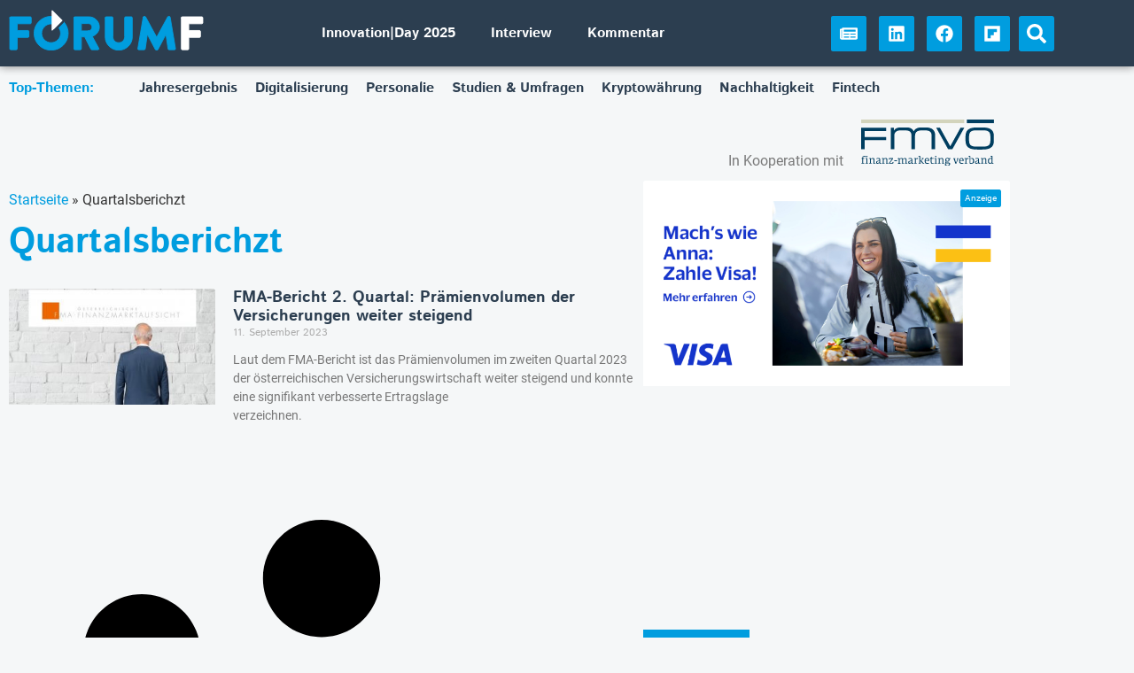

--- FILE ---
content_type: text/html; charset=UTF-8
request_url: https://forumf.at/tag/quartalsberichzt/
body_size: 33514
content:
<!doctype html>
<html lang="de-DE">
<head><meta charset="UTF-8"><script>if(navigator.userAgent.match(/MSIE|Internet Explorer/i)||navigator.userAgent.match(/Trident\/7\..*?rv:11/i)){var href=document.location.href;if(!href.match(/[?&]nowprocket/)){if(href.indexOf("?")==-1){if(href.indexOf("#")==-1){document.location.href=href+"?nowprocket=1"}else{document.location.href=href.replace("#","?nowprocket=1#")}}else{if(href.indexOf("#")==-1){document.location.href=href+"&nowprocket=1"}else{document.location.href=href.replace("#","&nowprocket=1#")}}}}</script><script>(()=>{class RocketLazyLoadScripts{constructor(){this.v="2.0.4",this.userEvents=["keydown","keyup","mousedown","mouseup","mousemove","mouseover","mouseout","touchmove","touchstart","touchend","touchcancel","wheel","click","dblclick","input"],this.attributeEvents=["onblur","onclick","oncontextmenu","ondblclick","onfocus","onmousedown","onmouseenter","onmouseleave","onmousemove","onmouseout","onmouseover","onmouseup","onmousewheel","onscroll","onsubmit"]}async t(){this.i(),this.o(),/iP(ad|hone)/.test(navigator.userAgent)&&this.h(),this.u(),this.l(this),this.m(),this.k(this),this.p(this),this._(),await Promise.all([this.R(),this.L()]),this.lastBreath=Date.now(),this.S(this),this.P(),this.D(),this.O(),this.M(),await this.C(this.delayedScripts.normal),await this.C(this.delayedScripts.defer),await this.C(this.delayedScripts.async),await this.T(),await this.F(),await this.j(),await this.A(),window.dispatchEvent(new Event("rocket-allScriptsLoaded")),this.everythingLoaded=!0,this.lastTouchEnd&&await new Promise(t=>setTimeout(t,500-Date.now()+this.lastTouchEnd)),this.I(),this.H(),this.U(),this.W()}i(){this.CSPIssue=sessionStorage.getItem("rocketCSPIssue"),document.addEventListener("securitypolicyviolation",t=>{this.CSPIssue||"script-src-elem"!==t.violatedDirective||"data"!==t.blockedURI||(this.CSPIssue=!0,sessionStorage.setItem("rocketCSPIssue",!0))},{isRocket:!0})}o(){window.addEventListener("pageshow",t=>{this.persisted=t.persisted,this.realWindowLoadedFired=!0},{isRocket:!0}),window.addEventListener("pagehide",()=>{this.onFirstUserAction=null},{isRocket:!0})}h(){let t;function e(e){t=e}window.addEventListener("touchstart",e,{isRocket:!0}),window.addEventListener("touchend",function i(o){o.changedTouches[0]&&t.changedTouches[0]&&Math.abs(o.changedTouches[0].pageX-t.changedTouches[0].pageX)<10&&Math.abs(o.changedTouches[0].pageY-t.changedTouches[0].pageY)<10&&o.timeStamp-t.timeStamp<200&&(window.removeEventListener("touchstart",e,{isRocket:!0}),window.removeEventListener("touchend",i,{isRocket:!0}),"INPUT"===o.target.tagName&&"text"===o.target.type||(o.target.dispatchEvent(new TouchEvent("touchend",{target:o.target,bubbles:!0})),o.target.dispatchEvent(new MouseEvent("mouseover",{target:o.target,bubbles:!0})),o.target.dispatchEvent(new PointerEvent("click",{target:o.target,bubbles:!0,cancelable:!0,detail:1,clientX:o.changedTouches[0].clientX,clientY:o.changedTouches[0].clientY})),event.preventDefault()))},{isRocket:!0})}q(t){this.userActionTriggered||("mousemove"!==t.type||this.firstMousemoveIgnored?"keyup"===t.type||"mouseover"===t.type||"mouseout"===t.type||(this.userActionTriggered=!0,this.onFirstUserAction&&this.onFirstUserAction()):this.firstMousemoveIgnored=!0),"click"===t.type&&t.preventDefault(),t.stopPropagation(),t.stopImmediatePropagation(),"touchstart"===this.lastEvent&&"touchend"===t.type&&(this.lastTouchEnd=Date.now()),"click"===t.type&&(this.lastTouchEnd=0),this.lastEvent=t.type,t.composedPath&&t.composedPath()[0].getRootNode()instanceof ShadowRoot&&(t.rocketTarget=t.composedPath()[0]),this.savedUserEvents.push(t)}u(){this.savedUserEvents=[],this.userEventHandler=this.q.bind(this),this.userEvents.forEach(t=>window.addEventListener(t,this.userEventHandler,{passive:!1,isRocket:!0})),document.addEventListener("visibilitychange",this.userEventHandler,{isRocket:!0})}U(){this.userEvents.forEach(t=>window.removeEventListener(t,this.userEventHandler,{passive:!1,isRocket:!0})),document.removeEventListener("visibilitychange",this.userEventHandler,{isRocket:!0}),this.savedUserEvents.forEach(t=>{(t.rocketTarget||t.target).dispatchEvent(new window[t.constructor.name](t.type,t))})}m(){const t="return false",e=Array.from(this.attributeEvents,t=>"data-rocket-"+t),i="["+this.attributeEvents.join("],[")+"]",o="[data-rocket-"+this.attributeEvents.join("],[data-rocket-")+"]",s=(e,i,o)=>{o&&o!==t&&(e.setAttribute("data-rocket-"+i,o),e["rocket"+i]=new Function("event",o),e.setAttribute(i,t))};new MutationObserver(t=>{for(const n of t)"attributes"===n.type&&(n.attributeName.startsWith("data-rocket-")||this.everythingLoaded?n.attributeName.startsWith("data-rocket-")&&this.everythingLoaded&&this.N(n.target,n.attributeName.substring(12)):s(n.target,n.attributeName,n.target.getAttribute(n.attributeName))),"childList"===n.type&&n.addedNodes.forEach(t=>{if(t.nodeType===Node.ELEMENT_NODE)if(this.everythingLoaded)for(const i of[t,...t.querySelectorAll(o)])for(const t of i.getAttributeNames())e.includes(t)&&this.N(i,t.substring(12));else for(const e of[t,...t.querySelectorAll(i)])for(const t of e.getAttributeNames())this.attributeEvents.includes(t)&&s(e,t,e.getAttribute(t))})}).observe(document,{subtree:!0,childList:!0,attributeFilter:[...this.attributeEvents,...e]})}I(){this.attributeEvents.forEach(t=>{document.querySelectorAll("[data-rocket-"+t+"]").forEach(e=>{this.N(e,t)})})}N(t,e){const i=t.getAttribute("data-rocket-"+e);i&&(t.setAttribute(e,i),t.removeAttribute("data-rocket-"+e))}k(t){Object.defineProperty(HTMLElement.prototype,"onclick",{get(){return this.rocketonclick||null},set(e){this.rocketonclick=e,this.setAttribute(t.everythingLoaded?"onclick":"data-rocket-onclick","this.rocketonclick(event)")}})}S(t){function e(e,i){let o=e[i];e[i]=null,Object.defineProperty(e,i,{get:()=>o,set(s){t.everythingLoaded?o=s:e["rocket"+i]=o=s}})}e(document,"onreadystatechange"),e(window,"onload"),e(window,"onpageshow");try{Object.defineProperty(document,"readyState",{get:()=>t.rocketReadyState,set(e){t.rocketReadyState=e},configurable:!0}),document.readyState="loading"}catch(t){console.log("WPRocket DJE readyState conflict, bypassing")}}l(t){this.originalAddEventListener=EventTarget.prototype.addEventListener,this.originalRemoveEventListener=EventTarget.prototype.removeEventListener,this.savedEventListeners=[],EventTarget.prototype.addEventListener=function(e,i,o){o&&o.isRocket||!t.B(e,this)&&!t.userEvents.includes(e)||t.B(e,this)&&!t.userActionTriggered||e.startsWith("rocket-")||t.everythingLoaded?t.originalAddEventListener.call(this,e,i,o):(t.savedEventListeners.push({target:this,remove:!1,type:e,func:i,options:o}),"mouseenter"!==e&&"mouseleave"!==e||t.originalAddEventListener.call(this,e,t.savedUserEvents.push,o))},EventTarget.prototype.removeEventListener=function(e,i,o){o&&o.isRocket||!t.B(e,this)&&!t.userEvents.includes(e)||t.B(e,this)&&!t.userActionTriggered||e.startsWith("rocket-")||t.everythingLoaded?t.originalRemoveEventListener.call(this,e,i,o):t.savedEventListeners.push({target:this,remove:!0,type:e,func:i,options:o})}}J(t,e){this.savedEventListeners=this.savedEventListeners.filter(i=>{let o=i.type,s=i.target||window;return e!==o||t!==s||(this.B(o,s)&&(i.type="rocket-"+o),this.$(i),!1)})}H(){EventTarget.prototype.addEventListener=this.originalAddEventListener,EventTarget.prototype.removeEventListener=this.originalRemoveEventListener,this.savedEventListeners.forEach(t=>this.$(t))}$(t){t.remove?this.originalRemoveEventListener.call(t.target,t.type,t.func,t.options):this.originalAddEventListener.call(t.target,t.type,t.func,t.options)}p(t){let e;function i(e){return t.everythingLoaded?e:e.split(" ").map(t=>"load"===t||t.startsWith("load.")?"rocket-jquery-load":t).join(" ")}function o(o){function s(e){const s=o.fn[e];o.fn[e]=o.fn.init.prototype[e]=function(){return this[0]===window&&t.userActionTriggered&&("string"==typeof arguments[0]||arguments[0]instanceof String?arguments[0]=i(arguments[0]):"object"==typeof arguments[0]&&Object.keys(arguments[0]).forEach(t=>{const e=arguments[0][t];delete arguments[0][t],arguments[0][i(t)]=e})),s.apply(this,arguments),this}}if(o&&o.fn&&!t.allJQueries.includes(o)){const e={DOMContentLoaded:[],"rocket-DOMContentLoaded":[]};for(const t in e)document.addEventListener(t,()=>{e[t].forEach(t=>t())},{isRocket:!0});o.fn.ready=o.fn.init.prototype.ready=function(i){function s(){parseInt(o.fn.jquery)>2?setTimeout(()=>i.bind(document)(o)):i.bind(document)(o)}return"function"==typeof i&&(t.realDomReadyFired?!t.userActionTriggered||t.fauxDomReadyFired?s():e["rocket-DOMContentLoaded"].push(s):e.DOMContentLoaded.push(s)),o([])},s("on"),s("one"),s("off"),t.allJQueries.push(o)}e=o}t.allJQueries=[],o(window.jQuery),Object.defineProperty(window,"jQuery",{get:()=>e,set(t){o(t)}})}P(){const t=new Map;document.write=document.writeln=function(e){const i=document.currentScript,o=document.createRange(),s=i.parentElement;let n=t.get(i);void 0===n&&(n=i.nextSibling,t.set(i,n));const c=document.createDocumentFragment();o.setStart(c,0),c.appendChild(o.createContextualFragment(e)),s.insertBefore(c,n)}}async R(){return new Promise(t=>{this.userActionTriggered?t():this.onFirstUserAction=t})}async L(){return new Promise(t=>{document.addEventListener("DOMContentLoaded",()=>{this.realDomReadyFired=!0,t()},{isRocket:!0})})}async j(){return this.realWindowLoadedFired?Promise.resolve():new Promise(t=>{window.addEventListener("load",t,{isRocket:!0})})}M(){this.pendingScripts=[];this.scriptsMutationObserver=new MutationObserver(t=>{for(const e of t)e.addedNodes.forEach(t=>{"SCRIPT"!==t.tagName||t.noModule||t.isWPRocket||this.pendingScripts.push({script:t,promise:new Promise(e=>{const i=()=>{const i=this.pendingScripts.findIndex(e=>e.script===t);i>=0&&this.pendingScripts.splice(i,1),e()};t.addEventListener("load",i,{isRocket:!0}),t.addEventListener("error",i,{isRocket:!0}),setTimeout(i,1e3)})})})}),this.scriptsMutationObserver.observe(document,{childList:!0,subtree:!0})}async F(){await this.X(),this.pendingScripts.length?(await this.pendingScripts[0].promise,await this.F()):this.scriptsMutationObserver.disconnect()}D(){this.delayedScripts={normal:[],async:[],defer:[]},document.querySelectorAll("script[type$=rocketlazyloadscript]").forEach(t=>{t.hasAttribute("data-rocket-src")?t.hasAttribute("async")&&!1!==t.async?this.delayedScripts.async.push(t):t.hasAttribute("defer")&&!1!==t.defer||"module"===t.getAttribute("data-rocket-type")?this.delayedScripts.defer.push(t):this.delayedScripts.normal.push(t):this.delayedScripts.normal.push(t)})}async _(){await this.L();let t=[];document.querySelectorAll("script[type$=rocketlazyloadscript][data-rocket-src]").forEach(e=>{let i=e.getAttribute("data-rocket-src");if(i&&!i.startsWith("data:")){i.startsWith("//")&&(i=location.protocol+i);try{const o=new URL(i).origin;o!==location.origin&&t.push({src:o,crossOrigin:e.crossOrigin||"module"===e.getAttribute("data-rocket-type")})}catch(t){}}}),t=[...new Map(t.map(t=>[JSON.stringify(t),t])).values()],this.Y(t,"preconnect")}async G(t){if(await this.K(),!0!==t.noModule||!("noModule"in HTMLScriptElement.prototype))return new Promise(e=>{let i;function o(){(i||t).setAttribute("data-rocket-status","executed"),e()}try{if(navigator.userAgent.includes("Firefox/")||""===navigator.vendor||this.CSPIssue)i=document.createElement("script"),[...t.attributes].forEach(t=>{let e=t.nodeName;"type"!==e&&("data-rocket-type"===e&&(e="type"),"data-rocket-src"===e&&(e="src"),i.setAttribute(e,t.nodeValue))}),t.text&&(i.text=t.text),t.nonce&&(i.nonce=t.nonce),i.hasAttribute("src")?(i.addEventListener("load",o,{isRocket:!0}),i.addEventListener("error",()=>{i.setAttribute("data-rocket-status","failed-network"),e()},{isRocket:!0}),setTimeout(()=>{i.isConnected||e()},1)):(i.text=t.text,o()),i.isWPRocket=!0,t.parentNode.replaceChild(i,t);else{const i=t.getAttribute("data-rocket-type"),s=t.getAttribute("data-rocket-src");i?(t.type=i,t.removeAttribute("data-rocket-type")):t.removeAttribute("type"),t.addEventListener("load",o,{isRocket:!0}),t.addEventListener("error",i=>{this.CSPIssue&&i.target.src.startsWith("data:")?(console.log("WPRocket: CSP fallback activated"),t.removeAttribute("src"),this.G(t).then(e)):(t.setAttribute("data-rocket-status","failed-network"),e())},{isRocket:!0}),s?(t.fetchPriority="high",t.removeAttribute("data-rocket-src"),t.src=s):t.src="data:text/javascript;base64,"+window.btoa(unescape(encodeURIComponent(t.text)))}}catch(i){t.setAttribute("data-rocket-status","failed-transform"),e()}});t.setAttribute("data-rocket-status","skipped")}async C(t){const e=t.shift();return e?(e.isConnected&&await this.G(e),this.C(t)):Promise.resolve()}O(){this.Y([...this.delayedScripts.normal,...this.delayedScripts.defer,...this.delayedScripts.async],"preload")}Y(t,e){this.trash=this.trash||[];let i=!0;var o=document.createDocumentFragment();t.forEach(t=>{const s=t.getAttribute&&t.getAttribute("data-rocket-src")||t.src;if(s&&!s.startsWith("data:")){const n=document.createElement("link");n.href=s,n.rel=e,"preconnect"!==e&&(n.as="script",n.fetchPriority=i?"high":"low"),t.getAttribute&&"module"===t.getAttribute("data-rocket-type")&&(n.crossOrigin=!0),t.crossOrigin&&(n.crossOrigin=t.crossOrigin),t.integrity&&(n.integrity=t.integrity),t.nonce&&(n.nonce=t.nonce),o.appendChild(n),this.trash.push(n),i=!1}}),document.head.appendChild(o)}W(){this.trash.forEach(t=>t.remove())}async T(){try{document.readyState="interactive"}catch(t){}this.fauxDomReadyFired=!0;try{await this.K(),this.J(document,"readystatechange"),document.dispatchEvent(new Event("rocket-readystatechange")),await this.K(),document.rocketonreadystatechange&&document.rocketonreadystatechange(),await this.K(),this.J(document,"DOMContentLoaded"),document.dispatchEvent(new Event("rocket-DOMContentLoaded")),await this.K(),this.J(window,"DOMContentLoaded"),window.dispatchEvent(new Event("rocket-DOMContentLoaded"))}catch(t){console.error(t)}}async A(){try{document.readyState="complete"}catch(t){}try{await this.K(),this.J(document,"readystatechange"),document.dispatchEvent(new Event("rocket-readystatechange")),await this.K(),document.rocketonreadystatechange&&document.rocketonreadystatechange(),await this.K(),this.J(window,"load"),window.dispatchEvent(new Event("rocket-load")),await this.K(),window.rocketonload&&window.rocketonload(),await this.K(),this.allJQueries.forEach(t=>t(window).trigger("rocket-jquery-load")),await this.K(),this.J(window,"pageshow");const t=new Event("rocket-pageshow");t.persisted=this.persisted,window.dispatchEvent(t),await this.K(),window.rocketonpageshow&&window.rocketonpageshow({persisted:this.persisted})}catch(t){console.error(t)}}async K(){Date.now()-this.lastBreath>45&&(await this.X(),this.lastBreath=Date.now())}async X(){return document.hidden?new Promise(t=>setTimeout(t)):new Promise(t=>requestAnimationFrame(t))}B(t,e){return e===document&&"readystatechange"===t||(e===document&&"DOMContentLoaded"===t||(e===window&&"DOMContentLoaded"===t||(e===window&&"load"===t||e===window&&"pageshow"===t)))}static run(){(new RocketLazyLoadScripts).t()}}RocketLazyLoadScripts.run()})();</script>
	
		<meta name="viewport" content="width=device-width, initial-scale=1">
	<link rel="profile" href="http://gmpg.org/xfn/11">
	<script type="rocketlazyloadscript" data-rocket-type="text/javascript">
    (function() {
  var pvData = {"source":"Direct","referrer":"Direct","visitor_type":"logged out","visitor_login_status":"logged out","visitor_id":0,"page_title":"Quartalsberichzt | ForumF","post_type":"post","post_type_with_prefix":"tag post","post_categories":"","post_tags":"","post_author":"","post_full_date":"","post_year":"","post_month":"","post_day":"","is_front_page":0,"is_home":1,"search_query":"","search_results_count":0};
  var body = {
    url: encodeURIComponent(window.location.href),
    referrer: encodeURIComponent(document.referrer)
  };

  function makePostRequest(e,t){var n=[];if(t.body){for(var o in t.body)n.push(encodeURIComponent(o)+"="+encodeURIComponent(t.body[o]));t.body=n.join("&")}return window.fetch?new Promise(n=>{var o={method:"POST",headers:{"Content-Type":"application/x-www-form-urlencoded"},redirect:"follow",body:{},...t};window.fetch(e,o).then(e=>{n(e.text())})}):new Promise(t=>{var o;"undefined"==typeof XMLHttpRequest&&t(null),(o=new XMLHttpRequest).open("POST",e,!0),o.onreadystatechange=function(){4==o.readyState&&200==o.status&&t(o.responseText)},o.setRequestHeader("Content-type","application/x-www-form-urlencoded"),o.send(n.join("&"))})}
  function observeAjaxCartActions(e){new PerformanceObserver(function(t){for(var n=t.getEntries(),r=0;r<n.length;r++)["xmlhttprequest","fetch"].includes(n[r].initiatorType)&&['=get_refreshed_fragments', 'add_to_cart'].some(p => n[r].name.includes(p))&&fetchCart(e)}).observe({entryTypes:["resource"]})};

  function fetchCart(adapter) {
    makePostRequest("//forumf.at/index.php?plugin=optimonk&action=cartData", { body })
      .then((response) => {
        var data = JSON.parse(response);
        setCartData(data, adapter);
      })
  }

  function setCartData(cartData, adapter) {
    Object.keys(cartData.avs).forEach((key, value) => {
      adapter.attr(`wp_${key}`, cartData.avs[key]);
    })
  }

  function setAssocData(assocData, adapter) {
    Object.keys(assocData).forEach((key) => {
      adapter.attr(`wp_${key}`, assocData[key]);
    })
  }

  var RuleHandler = {
    hasVisitorCartRules: (campaignMeta) => {
      return !!(campaignMeta.rules.visitorCart || campaignMeta.rules.visitorCartRevamp || campaignMeta.rules.visitorCartV3);
    },
    hasVisitorAttributeRule: (campaignMeta) => {
      return !!campaignMeta.rules.visitorAttribute;
    }
  }

  document.querySelector('html').addEventListener('optimonk#embedded-campaigns-init', function(e) {
    var campaignsData = e.parameters;

    if (!campaignsData.length) {
      return;
    }

    var adapter = window.OptiMonkEmbedded.Visitor.createAdapter();
    var hasCartRule = false;
    var hasAttributeRule = false;

    campaignsData.forEach((campaignMetaData) => {
      hasCartRule = hasCartRule || RuleHandler.hasVisitorCartRules(campaignMetaData);
      hasAttributeRule = hasAttributeRule || RuleHandler.hasVisitorAttributeRule(campaignMetaData);
    });

    setAssocData(pvData, adapter);

    if (hasCartRule) {
      observeAjaxCartActions(adapter);
      fetchCart(adapter);
    }

    if (hasAttributeRule) {
      makePostRequest("//forumf.at/index.php?plugin=optimonk&action=productData", { body })
        .then((response) => {
          var data = JSON.parse(response);
          setAssocData(data, adapter);
        })
    }
  });

  document.querySelector('html').addEventListener('optimonk#campaigns_initialized', function () {
    if (!OptiMonk.campaigns) {
      return;
    }

    var adapter = window.OptiMonk.Visitor.createAdapter();

    setAssocData(pvData, adapter);

    if (OptiMonk.campaigns.filter(campaign => campaign.hasVisitorAttributeRules()).length) {
      makePostRequest("//forumf.at/index.php?plugin=optimonk&action=productData", { body })
        .then((response) => {
          var data = JSON.parse(response);
          setAssocData(data, adapter);
        });
    }
  });
}());

    window.WooDataForOM = {
    "shop": {
        "pluginVersion": "2.1.4",
        "platform": "wordpress"
    },
    "page": {
        "postId": 0,
        "postType": "post"
    },
    "product": null,
    "order": null,
    "category": null
};

let hasCampaignsBeforeLoadTriggered = false;

document.querySelector('html').addEventListener('optimonk#campaigns-before-load', () => {

    if (hasCampaignsBeforeLoadTriggered) return;
    hasCampaignsBeforeLoadTriggered = true;

    function setAssocData(assocData, adapter) {
        Object.keys(assocData).forEach((key) => {
        adapter.attr(`wp_${key}`, assocData[key]);
        })
    }

   function triggerEvent(element, eventName, parameters) {
        let event;
        if (document.createEvent) {
            event = document.createEvent('HTMLEvents');
            event.initEvent(eventName, true, true);
        } else if (document.createEventObject) {
            event = document.createEventObject();
            event.eventType = eventName;
        }

        event.eventName = eventName;
        event.parameters = parameters || {};

        if (element.dispatchEvent) {
            element.dispatchEvent(event);
        } else if (element.fireEvent) {
            element.fireEvent(`on${event.eventType}`, event);
        } else if (element[eventName]) {
            element[eventName]();
        } else if (element[`on${eventName}`]) {
            element[`on${eventName}`]();
        }
    };
    
    var adapter = OptiMonkEmbedded.Visitor.createAdapter();

    var orderData = null;
    

    if (orderData) {
        setAssocData(orderData, adapter);
    }

    console.log('[OM-plugin] visitor attributes updated');

    console.log('[OM-plugin] triggered event: optimonk#wc-attributes-updated');
    triggerEvent(document.querySelector('html'), 'optimonk#wc-attributes-updated');

});

if (window.WooDataForOM) {
    console.log('[OM-plugin] varibles inserted (window.WooDataForOM)');
}


</script>
<script type="rocketlazyloadscript" data-rocket-type="text/javascript" data-rocket-src="https://onsite.optimonk.com/script.js?account=246929" async></script>
<!-- Suchmaschinen-Optimierung durch Rank Math PRO - https://rankmath.com/ -->
<title>Quartalsberichzt | ForumF</title>
<meta name="robots" content="follow, index, max-snippet:-1, max-video-preview:-1, max-image-preview:large"/>
<link rel="canonical" href="https://forumf.at/tag/quartalsberichzt/" />
<meta property="og:locale" content="de_DE" />
<meta property="og:type" content="article" />
<meta property="og:title" content="Quartalsberichzt | ForumF" />
<meta property="og:url" content="https://forumf.at/tag/quartalsberichzt/" />
<meta property="og:site_name" content="ForumF" />
<meta property="article:publisher" content="https://www.facebook.com/forumf.at" />
<meta property="og:image" content="https://forumf.at/wp-content/uploads/2020/04/forumf-fallback.jpg" />
<meta property="og:image:secure_url" content="https://forumf.at/wp-content/uploads/2020/04/forumf-fallback.jpg" />
<meta property="og:image:width" content="1280" />
<meta property="og:image:height" content="720" />
<meta property="og:image:type" content="image/jpeg" />
<meta name="twitter:card" content="summary_large_image" />
<meta name="twitter:title" content="Quartalsberichzt | ForumF" />
<meta name="twitter:image" content="https://forumf.at/wp-content/uploads/2020/04/forumf-fallback.jpg" />
<meta name="twitter:label1" content="Beiträge" />
<meta name="twitter:data1" content="1" />
<script type="application/ld+json" class="rank-math-schema">{"@context":"https://schema.org","@graph":[{"@type":"Organization","@id":"https://forumf.at/#organization","name":"ForumF","sameAs":["https://www.facebook.com/forumf.at","https://www.linkedin.com/company/forumfat/","https://flipboard.com/@ForumF"]},{"@type":"WebSite","@id":"https://forumf.at/#website","url":"https://forumf.at","name":"ForumF","publisher":{"@id":"https://forumf.at/#organization"},"inLanguage":"de"},{"@type":"BreadcrumbList","@id":"https://forumf.at/tag/quartalsberichzt/#breadcrumb","itemListElement":[{"@type":"ListItem","position":"1","item":{"@id":"https://forumf.at","name":"Startseite"}},{"@type":"ListItem","position":"2","item":{"@id":"https://forumf.at/tag/quartalsberichzt/","name":"Quartalsberichzt"}}]},{"@type":"CollectionPage","@id":"https://forumf.at/tag/quartalsberichzt/#webpage","url":"https://forumf.at/tag/quartalsberichzt/","name":"Quartalsberichzt | ForumF","isPartOf":{"@id":"https://forumf.at/#website"},"inLanguage":"de","breadcrumb":{"@id":"https://forumf.at/tag/quartalsberichzt/#breadcrumb"}}]}</script>
<!-- /Rank Math WordPress SEO Plugin -->

<link rel='dns-prefetch' href='//www.googletagmanager.com' />

<link rel="alternate" type="application/rss+xml" title="ForumF &raquo; Feed" href="https://forumf.at/feed/" />
<link rel="alternate" type="application/rss+xml" title="ForumF &raquo; Kommentar-Feed" href="https://forumf.at/comments/feed/" />
<script id="wpp-js" src="https://forumf.at/wp-content/plugins/wordpress-popular-posts/assets/js/wpp.min.js?ver=7.3.6" data-sampling="0" data-sampling-rate="100" data-api-url="https://forumf.at/wp-json/wordpress-popular-posts" data-post-id="0" data-token="b41e0209a1" data-lang="0" data-debug="0"></script>
<style id='wp-img-auto-sizes-contain-inline-css'>
img:is([sizes=auto i],[sizes^="auto," i]){contain-intrinsic-size:3000px 1500px}
/*# sourceURL=wp-img-auto-sizes-contain-inline-css */
</style>
<link rel='stylesheet' id='wp-block-library-css' href='https://forumf.at/wp-includes/css/dist/block-library/style.min.css' media='all' />
<style id='global-styles-inline-css'>
:root{--wp--preset--aspect-ratio--square: 1;--wp--preset--aspect-ratio--4-3: 4/3;--wp--preset--aspect-ratio--3-4: 3/4;--wp--preset--aspect-ratio--3-2: 3/2;--wp--preset--aspect-ratio--2-3: 2/3;--wp--preset--aspect-ratio--16-9: 16/9;--wp--preset--aspect-ratio--9-16: 9/16;--wp--preset--color--black: #000000;--wp--preset--color--cyan-bluish-gray: #abb8c3;--wp--preset--color--white: #ffffff;--wp--preset--color--pale-pink: #f78da7;--wp--preset--color--vivid-red: #cf2e2e;--wp--preset--color--luminous-vivid-orange: #ff6900;--wp--preset--color--luminous-vivid-amber: #fcb900;--wp--preset--color--light-green-cyan: #7bdcb5;--wp--preset--color--vivid-green-cyan: #00d084;--wp--preset--color--pale-cyan-blue: #8ed1fc;--wp--preset--color--vivid-cyan-blue: #0693e3;--wp--preset--color--vivid-purple: #9b51e0;--wp--preset--gradient--vivid-cyan-blue-to-vivid-purple: linear-gradient(135deg,rgb(6,147,227) 0%,rgb(155,81,224) 100%);--wp--preset--gradient--light-green-cyan-to-vivid-green-cyan: linear-gradient(135deg,rgb(122,220,180) 0%,rgb(0,208,130) 100%);--wp--preset--gradient--luminous-vivid-amber-to-luminous-vivid-orange: linear-gradient(135deg,rgb(252,185,0) 0%,rgb(255,105,0) 100%);--wp--preset--gradient--luminous-vivid-orange-to-vivid-red: linear-gradient(135deg,rgb(255,105,0) 0%,rgb(207,46,46) 100%);--wp--preset--gradient--very-light-gray-to-cyan-bluish-gray: linear-gradient(135deg,rgb(238,238,238) 0%,rgb(169,184,195) 100%);--wp--preset--gradient--cool-to-warm-spectrum: linear-gradient(135deg,rgb(74,234,220) 0%,rgb(151,120,209) 20%,rgb(207,42,186) 40%,rgb(238,44,130) 60%,rgb(251,105,98) 80%,rgb(254,248,76) 100%);--wp--preset--gradient--blush-light-purple: linear-gradient(135deg,rgb(255,206,236) 0%,rgb(152,150,240) 100%);--wp--preset--gradient--blush-bordeaux: linear-gradient(135deg,rgb(254,205,165) 0%,rgb(254,45,45) 50%,rgb(107,0,62) 100%);--wp--preset--gradient--luminous-dusk: linear-gradient(135deg,rgb(255,203,112) 0%,rgb(199,81,192) 50%,rgb(65,88,208) 100%);--wp--preset--gradient--pale-ocean: linear-gradient(135deg,rgb(255,245,203) 0%,rgb(182,227,212) 50%,rgb(51,167,181) 100%);--wp--preset--gradient--electric-grass: linear-gradient(135deg,rgb(202,248,128) 0%,rgb(113,206,126) 100%);--wp--preset--gradient--midnight: linear-gradient(135deg,rgb(2,3,129) 0%,rgb(40,116,252) 100%);--wp--preset--font-size--small: 13px;--wp--preset--font-size--medium: 20px;--wp--preset--font-size--large: 36px;--wp--preset--font-size--x-large: 42px;--wp--preset--spacing--20: 0.44rem;--wp--preset--spacing--30: 0.67rem;--wp--preset--spacing--40: 1rem;--wp--preset--spacing--50: 1.5rem;--wp--preset--spacing--60: 2.25rem;--wp--preset--spacing--70: 3.38rem;--wp--preset--spacing--80: 5.06rem;--wp--preset--shadow--natural: 6px 6px 9px rgba(0, 0, 0, 0.2);--wp--preset--shadow--deep: 12px 12px 50px rgba(0, 0, 0, 0.4);--wp--preset--shadow--sharp: 6px 6px 0px rgba(0, 0, 0, 0.2);--wp--preset--shadow--outlined: 6px 6px 0px -3px rgb(255, 255, 255), 6px 6px rgb(0, 0, 0);--wp--preset--shadow--crisp: 6px 6px 0px rgb(0, 0, 0);}:root { --wp--style--global--content-size: 800px;--wp--style--global--wide-size: 1200px; }:where(body) { margin: 0; }.wp-site-blocks > .alignleft { float: left; margin-right: 2em; }.wp-site-blocks > .alignright { float: right; margin-left: 2em; }.wp-site-blocks > .aligncenter { justify-content: center; margin-left: auto; margin-right: auto; }:where(.wp-site-blocks) > * { margin-block-start: 24px; margin-block-end: 0; }:where(.wp-site-blocks) > :first-child { margin-block-start: 0; }:where(.wp-site-blocks) > :last-child { margin-block-end: 0; }:root { --wp--style--block-gap: 24px; }:root :where(.is-layout-flow) > :first-child{margin-block-start: 0;}:root :where(.is-layout-flow) > :last-child{margin-block-end: 0;}:root :where(.is-layout-flow) > *{margin-block-start: 24px;margin-block-end: 0;}:root :where(.is-layout-constrained) > :first-child{margin-block-start: 0;}:root :where(.is-layout-constrained) > :last-child{margin-block-end: 0;}:root :where(.is-layout-constrained) > *{margin-block-start: 24px;margin-block-end: 0;}:root :where(.is-layout-flex){gap: 24px;}:root :where(.is-layout-grid){gap: 24px;}.is-layout-flow > .alignleft{float: left;margin-inline-start: 0;margin-inline-end: 2em;}.is-layout-flow > .alignright{float: right;margin-inline-start: 2em;margin-inline-end: 0;}.is-layout-flow > .aligncenter{margin-left: auto !important;margin-right: auto !important;}.is-layout-constrained > .alignleft{float: left;margin-inline-start: 0;margin-inline-end: 2em;}.is-layout-constrained > .alignright{float: right;margin-inline-start: 2em;margin-inline-end: 0;}.is-layout-constrained > .aligncenter{margin-left: auto !important;margin-right: auto !important;}.is-layout-constrained > :where(:not(.alignleft):not(.alignright):not(.alignfull)){max-width: var(--wp--style--global--content-size);margin-left: auto !important;margin-right: auto !important;}.is-layout-constrained > .alignwide{max-width: var(--wp--style--global--wide-size);}body .is-layout-flex{display: flex;}.is-layout-flex{flex-wrap: wrap;align-items: center;}.is-layout-flex > :is(*, div){margin: 0;}body .is-layout-grid{display: grid;}.is-layout-grid > :is(*, div){margin: 0;}body{padding-top: 0px;padding-right: 0px;padding-bottom: 0px;padding-left: 0px;}a:where(:not(.wp-element-button)){text-decoration: underline;}:root :where(.wp-element-button, .wp-block-button__link){background-color: #32373c;border-width: 0;color: #fff;font-family: inherit;font-size: inherit;font-style: inherit;font-weight: inherit;letter-spacing: inherit;line-height: inherit;padding-top: calc(0.667em + 2px);padding-right: calc(1.333em + 2px);padding-bottom: calc(0.667em + 2px);padding-left: calc(1.333em + 2px);text-decoration: none;text-transform: inherit;}.has-black-color{color: var(--wp--preset--color--black) !important;}.has-cyan-bluish-gray-color{color: var(--wp--preset--color--cyan-bluish-gray) !important;}.has-white-color{color: var(--wp--preset--color--white) !important;}.has-pale-pink-color{color: var(--wp--preset--color--pale-pink) !important;}.has-vivid-red-color{color: var(--wp--preset--color--vivid-red) !important;}.has-luminous-vivid-orange-color{color: var(--wp--preset--color--luminous-vivid-orange) !important;}.has-luminous-vivid-amber-color{color: var(--wp--preset--color--luminous-vivid-amber) !important;}.has-light-green-cyan-color{color: var(--wp--preset--color--light-green-cyan) !important;}.has-vivid-green-cyan-color{color: var(--wp--preset--color--vivid-green-cyan) !important;}.has-pale-cyan-blue-color{color: var(--wp--preset--color--pale-cyan-blue) !important;}.has-vivid-cyan-blue-color{color: var(--wp--preset--color--vivid-cyan-blue) !important;}.has-vivid-purple-color{color: var(--wp--preset--color--vivid-purple) !important;}.has-black-background-color{background-color: var(--wp--preset--color--black) !important;}.has-cyan-bluish-gray-background-color{background-color: var(--wp--preset--color--cyan-bluish-gray) !important;}.has-white-background-color{background-color: var(--wp--preset--color--white) !important;}.has-pale-pink-background-color{background-color: var(--wp--preset--color--pale-pink) !important;}.has-vivid-red-background-color{background-color: var(--wp--preset--color--vivid-red) !important;}.has-luminous-vivid-orange-background-color{background-color: var(--wp--preset--color--luminous-vivid-orange) !important;}.has-luminous-vivid-amber-background-color{background-color: var(--wp--preset--color--luminous-vivid-amber) !important;}.has-light-green-cyan-background-color{background-color: var(--wp--preset--color--light-green-cyan) !important;}.has-vivid-green-cyan-background-color{background-color: var(--wp--preset--color--vivid-green-cyan) !important;}.has-pale-cyan-blue-background-color{background-color: var(--wp--preset--color--pale-cyan-blue) !important;}.has-vivid-cyan-blue-background-color{background-color: var(--wp--preset--color--vivid-cyan-blue) !important;}.has-vivid-purple-background-color{background-color: var(--wp--preset--color--vivid-purple) !important;}.has-black-border-color{border-color: var(--wp--preset--color--black) !important;}.has-cyan-bluish-gray-border-color{border-color: var(--wp--preset--color--cyan-bluish-gray) !important;}.has-white-border-color{border-color: var(--wp--preset--color--white) !important;}.has-pale-pink-border-color{border-color: var(--wp--preset--color--pale-pink) !important;}.has-vivid-red-border-color{border-color: var(--wp--preset--color--vivid-red) !important;}.has-luminous-vivid-orange-border-color{border-color: var(--wp--preset--color--luminous-vivid-orange) !important;}.has-luminous-vivid-amber-border-color{border-color: var(--wp--preset--color--luminous-vivid-amber) !important;}.has-light-green-cyan-border-color{border-color: var(--wp--preset--color--light-green-cyan) !important;}.has-vivid-green-cyan-border-color{border-color: var(--wp--preset--color--vivid-green-cyan) !important;}.has-pale-cyan-blue-border-color{border-color: var(--wp--preset--color--pale-cyan-blue) !important;}.has-vivid-cyan-blue-border-color{border-color: var(--wp--preset--color--vivid-cyan-blue) !important;}.has-vivid-purple-border-color{border-color: var(--wp--preset--color--vivid-purple) !important;}.has-vivid-cyan-blue-to-vivid-purple-gradient-background{background: var(--wp--preset--gradient--vivid-cyan-blue-to-vivid-purple) !important;}.has-light-green-cyan-to-vivid-green-cyan-gradient-background{background: var(--wp--preset--gradient--light-green-cyan-to-vivid-green-cyan) !important;}.has-luminous-vivid-amber-to-luminous-vivid-orange-gradient-background{background: var(--wp--preset--gradient--luminous-vivid-amber-to-luminous-vivid-orange) !important;}.has-luminous-vivid-orange-to-vivid-red-gradient-background{background: var(--wp--preset--gradient--luminous-vivid-orange-to-vivid-red) !important;}.has-very-light-gray-to-cyan-bluish-gray-gradient-background{background: var(--wp--preset--gradient--very-light-gray-to-cyan-bluish-gray) !important;}.has-cool-to-warm-spectrum-gradient-background{background: var(--wp--preset--gradient--cool-to-warm-spectrum) !important;}.has-blush-light-purple-gradient-background{background: var(--wp--preset--gradient--blush-light-purple) !important;}.has-blush-bordeaux-gradient-background{background: var(--wp--preset--gradient--blush-bordeaux) !important;}.has-luminous-dusk-gradient-background{background: var(--wp--preset--gradient--luminous-dusk) !important;}.has-pale-ocean-gradient-background{background: var(--wp--preset--gradient--pale-ocean) !important;}.has-electric-grass-gradient-background{background: var(--wp--preset--gradient--electric-grass) !important;}.has-midnight-gradient-background{background: var(--wp--preset--gradient--midnight) !important;}.has-small-font-size{font-size: var(--wp--preset--font-size--small) !important;}.has-medium-font-size{font-size: var(--wp--preset--font-size--medium) !important;}.has-large-font-size{font-size: var(--wp--preset--font-size--large) !important;}.has-x-large-font-size{font-size: var(--wp--preset--font-size--x-large) !important;}
:root :where(.wp-block-pullquote){font-size: 1.5em;line-height: 1.6;}
/*# sourceURL=global-styles-inline-css */
</style>
<link rel='stylesheet' id='cmplz-general-css' href='https://forumf.at/wp-content/plugins/complianz-gdpr-premium/assets/css/cookieblocker.min.css' media='all' />
<link data-minify="1" rel='stylesheet' id='eeb-css-frontend-css' href='https://forumf.at/wp-content/cache/min/1/wp-content/plugins/email-encoder-bundle/assets/css/style.css?ver=1768965961' media='all' />
<link data-minify="1" rel='stylesheet' id='wordpress-popular-posts-css-css' href='https://forumf.at/wp-content/cache/min/1/wp-content/plugins/wordpress-popular-posts/assets/css/wpp.css?ver=1768965961' media='all' />
<link data-minify="1" rel='stylesheet' id='hello-elementor-theme-style-css' href='https://forumf.at/wp-content/cache/min/1/wp-content/themes/hello-elementor/assets/css/theme.css?ver=1768965961' media='all' />
<link rel='stylesheet' id='hello-elementor-child-style-css' href='https://forumf.at/wp-content/themes/hello-forumf/style.css' media='all' />
<link data-minify="1" rel='stylesheet' id='hello-elementor-css' href='https://forumf.at/wp-content/cache/min/1/wp-content/themes/hello-elementor/assets/css/reset.css?ver=1768965961' media='all' />
<link data-minify="1" rel='stylesheet' id='hello-elementor-header-footer-css' href='https://forumf.at/wp-content/cache/min/1/wp-content/themes/hello-elementor/assets/css/header-footer.css?ver=1768965961' media='all' />
<link rel='stylesheet' id='elementor-frontend-css' href='https://forumf.at/wp-content/uploads/elementor/css/custom-frontend.min.css' media='all' />
<link rel='stylesheet' id='widget-nav-menu-css' href='https://forumf.at/wp-content/uploads/elementor/css/custom-pro-widget-nav-menu.min.css' media='all' />
<link rel='stylesheet' id='e-animation-shrink-css' href='https://forumf.at/wp-content/plugins/elementor/assets/lib/animations/styles/e-animation-shrink.min.css' media='all' />
<link rel='stylesheet' id='widget-social-icons-css' href='https://forumf.at/wp-content/plugins/elementor/assets/css/widget-social-icons.min.css' media='all' />
<link rel='stylesheet' id='e-apple-webkit-css' href='https://forumf.at/wp-content/uploads/elementor/css/custom-apple-webkit.min.css' media='all' />
<link rel='stylesheet' id='widget-search-form-css' href='https://forumf.at/wp-content/plugins/elementor-pro/assets/css/widget-search-form.min.css' media='all' />
<link rel='stylesheet' id='e-sticky-css' href='https://forumf.at/wp-content/plugins/elementor-pro/assets/css/modules/sticky.min.css' media='all' />
<link rel='stylesheet' id='widget-image-css' href='https://forumf.at/wp-content/plugins/elementor/assets/css/widget-image.min.css' media='all' />
<link rel='stylesheet' id='widget-heading-css' href='https://forumf.at/wp-content/plugins/elementor/assets/css/widget-heading.min.css' media='all' />
<link rel='stylesheet' id='e-shapes-css' href='https://forumf.at/wp-content/plugins/elementor/assets/css/conditionals/shapes.min.css' media='all' />
<link rel='stylesheet' id='widget-posts-css' href='https://forumf.at/wp-content/plugins/elementor-pro/assets/css/widget-posts.min.css' media='all' />
<link rel='stylesheet' id='widget-icon-list-css' href='https://forumf.at/wp-content/uploads/elementor/css/custom-widget-icon-list.min.css' media='all' />
<link rel='stylesheet' id='elementor-post-12-css' href='https://forumf.at/wp-content/uploads/elementor/css/post-12.css' media='all' />
<link rel='stylesheet' id='elementor-post-102-css' href='https://forumf.at/wp-content/uploads/elementor/css/post-102.css' media='all' />
<link rel='stylesheet' id='elementor-post-139-css' href='https://forumf.at/wp-content/uploads/elementor/css/post-139.css' media='all' />
<link rel='stylesheet' id='elementor-post-7143-css' href='https://forumf.at/wp-content/uploads/elementor/css/post-7143.css' media='all' />
<style id='wp-typography-custom-inline-css'>
sub, sup{font-size: 75%;line-height: 100%}sup{vertical-align: 60%}sub{vertical-align: -10%}.amp{font-family: Baskerville, "Goudy Old Style", Palatino, "Book Antiqua", "Warnock Pro", serif;font-size: 1.1em;font-style: italic;font-weight: normal;line-height: 1em}.caps{font-size: 90%}.dquo{margin-left: -0.4em}.quo{margin-left: -0.2em}.pull-single{margin-left: -0.15em}.push-single{margin-right: 0.15em}.pull-double{margin-left: -0.38em}.push-double{margin-right: 0.38em}
/*# sourceURL=wp-typography-custom-inline-css */
</style>
<style id='wp-typography-safari-font-workaround-inline-css'>
body {-webkit-font-feature-settings: "liga";font-feature-settings: "liga";-ms-font-feature-settings: normal;}
/*# sourceURL=wp-typography-safari-font-workaround-inline-css */
</style>
<script data-minify="1" defer data-domain='forumf.at' data-api='https://forumf.at/wp-json/11177c/v1/8385/21b7a577' data-cfasync='false' src="https://forumf.at/wp-content/cache/min/1/wp-content/uploads/5f7b2d2352/4d8e462a.js?ver=1756367255" id="plausible-analytics-js"></script>
<script id="plausible-analytics-js-after">
window.plausible = window.plausible || function() { (window.plausible.q = window.plausible.q || []).push(arguments) }
//# sourceURL=plausible-analytics-js-after
</script>
<script id="plausible-form-submit-integration-js-extra">
var plausible_analytics_i18n = {"form_completions":"WP Form Completions"};
//# sourceURL=plausible-form-submit-integration-js-extra
</script>
<script type="rocketlazyloadscript" data-minify="1" data-rocket-src="https://forumf.at/wp-content/cache/min/1/wp-content/plugins/plausible-analytics/assets/dist/js/plausible-form-submit-integration.js?ver=1756367255" id="plausible-form-submit-integration-js" data-rocket-defer defer></script>
<script type="rocketlazyloadscript" data-rocket-src="https://forumf.at/wp-includes/js/jquery/jquery.min.js" id="jquery-core-js" data-rocket-defer defer></script>
<script type="rocketlazyloadscript" data-rocket-src="https://forumf.at/wp-includes/js/jquery/jquery-migrate.min.js" id="jquery-migrate-js" data-rocket-defer defer></script>
<script type="rocketlazyloadscript" data-minify="1" data-rocket-src="https://forumf.at/wp-content/cache/min/1/wp-content/plugins/email-encoder-bundle/assets/js/custom.js?ver=1766546745" id="eeb-js-frontend-js" data-rocket-defer defer></script>
<script type="rocketlazyloadscript" data-minify="1" data-rocket-src="https://forumf.at/wp-content/cache/min/1/wp-content/themes/hello-forumf/assets/default.js?ver=1756367255" id="forumf-script-js" data-rocket-defer defer></script>

<!-- Google tag (gtag.js) snippet added by Site Kit -->
<!-- Google Analytics snippet added by Site Kit -->
<script type="rocketlazyloadscript" data-rocket-src="https://www.googletagmanager.com/gtag/js?id=G-R0RSCB80FE" id="google_gtagjs-js" async></script>
<script type="rocketlazyloadscript" id="google_gtagjs-js-after">
window.dataLayer = window.dataLayer || [];function gtag(){dataLayer.push(arguments);}
gtag("set","linker",{"domains":["forumf.at"]});
gtag("js", new Date());
gtag("set", "developer_id.dZTNiMT", true);
gtag("config", "G-R0RSCB80FE");
 window._googlesitekit = window._googlesitekit || {}; window._googlesitekit.throttledEvents = []; window._googlesitekit.gtagEvent = (name, data) => { var key = JSON.stringify( { name, data } ); if ( !! window._googlesitekit.throttledEvents[ key ] ) { return; } window._googlesitekit.throttledEvents[ key ] = true; setTimeout( () => { delete window._googlesitekit.throttledEvents[ key ]; }, 5 ); gtag( "event", name, { ...data, event_source: "site-kit" } ); }; 
//# sourceURL=google_gtagjs-js-after
</script>
<link rel="https://api.w.org/" href="https://forumf.at/wp-json/" /><link rel="alternate" title="JSON" type="application/json" href="https://forumf.at/wp-json/wp/v2/tags/2435" /><meta name="generator" content="Site Kit by Google 1.168.0" />			<style>.cmplz-hidden {
					display: none !important;
				}</style>            <style id="wpp-loading-animation-styles">@-webkit-keyframes bgslide{from{background-position-x:0}to{background-position-x:-200%}}@keyframes bgslide{from{background-position-x:0}to{background-position-x:-200%}}.wpp-widget-block-placeholder,.wpp-shortcode-placeholder{margin:0 auto;width:60px;height:3px;background:#dd3737;background:linear-gradient(90deg,#dd3737 0%,#571313 10%,#dd3737 100%);background-size:200% auto;border-radius:3px;-webkit-animation:bgslide 1s infinite linear;animation:bgslide 1s infinite linear}</style>
            	<link rel="preload" as="font" crossorigin type="font/woff" href="/wp-content/themes/hello-forumf/fonts/istok-web-v14-latin-ext_latin-regular.woff2">
	<link rel="preload" as="font" crossorigin type="font/woff" href="/wp-content/themes/hello-forumf/fonts/istok-web-v14-latin-ext_latin-700.woff2">
	<link rel="preload" as="font" crossorigin type="font/woff" href="/wp-content/themes/hello-forumf/fonts/roboto-v20-latin-ext_latin-regular.woff2">
	<link rel="preload" as="font" crossorigin type="font/woff" href="/wp-content/themes/hello-forumf/fonts/roboto-v20-latin-ext_latin-italic.woff2">
	<link rel="preload" as="font" crossorigin type="font/woff" href="/wp-content/themes/hello-forumf/fonts/roboto-v20-latin-ext_latin-700.woff2">
				<style>
				.e-con.e-parent:nth-of-type(n+4):not(.e-lazyloaded):not(.e-no-lazyload),
				.e-con.e-parent:nth-of-type(n+4):not(.e-lazyloaded):not(.e-no-lazyload) * {
					background-image: none !important;
				}
				@media screen and (max-height: 1024px) {
					.e-con.e-parent:nth-of-type(n+3):not(.e-lazyloaded):not(.e-no-lazyload),
					.e-con.e-parent:nth-of-type(n+3):not(.e-lazyloaded):not(.e-no-lazyload) * {
						background-image: none !important;
					}
				}
				@media screen and (max-height: 640px) {
					.e-con.e-parent:nth-of-type(n+2):not(.e-lazyloaded):not(.e-no-lazyload),
					.e-con.e-parent:nth-of-type(n+2):not(.e-lazyloaded):not(.e-no-lazyload) * {
						background-image: none !important;
					}
				}
			</style>
			<link rel="icon" href="https://forumf.at/wp-content/uploads/2023/01/forumf-icon-40x40.png" sizes="32x32" />
<link rel="icon" href="https://forumf.at/wp-content/uploads/2023/01/forumf-icon-300x300.png" sizes="192x192" />
<link rel="apple-touch-icon" href="https://forumf.at/wp-content/uploads/2023/01/forumf-icon-300x300.png" />
<meta name="msapplication-TileImage" content="https://forumf.at/wp-content/uploads/2023/01/forumf-icon-300x300.png" />
		<style id="wp-custom-css">
			.custom-post-grid {
  display: grid;
  grid-template-columns: repeat(auto-fit, minmax(250px, .25fr));
  gap: 20px;
	margin-bottom: 10px;
}

.custom-post-grid .listing-item {
  border: 1px solid #ccc;
  padding: 15px;
  background: #fff;
  overflow: hidden;
  box-shadow: 0 2px 5px rgba(0,0,0,0.1);
  text-align: center;
}

.custom-post-grid .listing-item img {
  max-width: 100%;
  height: auto;
  margin-bottom: 10px;
}

.custom-post-grid .listing-item h2 {
  font-size: 1.2em;
  margin: 0.5em 0;
}
		</style>
		<noscript><style id="rocket-lazyload-nojs-css">.rll-youtube-player, [data-lazy-src]{display:none !important;}</style></noscript><meta name="generator" content="WP Rocket 3.20.3" data-wpr-features="wpr_delay_js wpr_defer_js wpr_minify_js wpr_lazyload_images wpr_image_dimensions wpr_minify_css wpr_preload_links wpr_desktop" /></head>
<body data-cmplz=1 class="archive tag tag-quartalsberichzt tag-2435 wp-custom-logo wp-embed-responsive wp-theme-hello-elementor wp-child-theme-hello-forumf hello-elementor-default elementor-page-7143 elementor-default elementor-template-full-width elementor-kit-12">
  


		<div data-rocket-location-hash="652cb8642ea5fba439690c4de011658d" data-elementor-type="header" data-elementor-id="102" class="elementor elementor-102 elementor-location-header" data-elementor-post-type="elementor_library">
					<section class="elementor-section elementor-top-section elementor-element elementor-element-0cc63dd elementor-section-content-middle elementor-section-height-min-height elementor-section-boxed elementor-section-height-default elementor-section-items-middle" data-id="0cc63dd" data-element_type="section" data-settings="{&quot;background_background&quot;:&quot;classic&quot;,&quot;sticky&quot;:&quot;top&quot;,&quot;sticky_on&quot;:[&quot;desktop&quot;,&quot;laptop&quot;,&quot;tablet_extra&quot;,&quot;tablet&quot;,&quot;mobile&quot;],&quot;sticky_offset&quot;:0,&quot;sticky_effects_offset&quot;:0,&quot;sticky_anchor_link_offset&quot;:0}">
						<div data-rocket-location-hash="82f6c6a00e9a86a2eaa3cc6e8d136714" class="elementor-container elementor-column-gap-default">
					<div class="elementor-column elementor-col-25 elementor-top-column elementor-element elementor-element-482268c" data-id="482268c" data-element_type="column">
			<div class="elementor-widget-wrap elementor-element-populated">
						<div class="elementor-element elementor-element-934db7a elementor-widget elementor-widget-html" data-id="934db7a" data-element_type="widget" data-widget_type="html.default">
				<div class="elementor-widget-container">
					<a href="/" rel="">
    <img src="data:image/svg+xml,%3Csvg%20xmlns='http://www.w3.org/2000/svg'%20viewBox='0%200%20220%2045'%3E%3C/svg%3E" alt="ForumF" width="220px" height="45px" data-lazy-src="/wp-content/uploads/2020/03/forumf-logo.svg"><noscript><img src="/wp-content/uploads/2020/03/forumf-logo.svg" alt="ForumF" width="220px" height="45px"></noscript>
</a>				</div>
				</div>
					</div>
		</div>
				<div class="elementor-column elementor-col-25 elementor-top-column elementor-element elementor-element-bdee5bf" data-id="bdee5bf" data-element_type="column">
			<div class="elementor-widget-wrap elementor-element-populated">
						<div class="elementor-element elementor-element-7277a64 elementor-nav-menu__align-end elementor-nav-menu--dropdown-none elementor-hidden-tablet elementor-hidden-phone elementor-widget elementor-widget-nav-menu" data-id="7277a64" data-element_type="widget" data-settings="{&quot;layout&quot;:&quot;horizontal&quot;,&quot;submenu_icon&quot;:{&quot;value&quot;:&quot;&lt;svg class=\&quot;e-font-icon-svg e-fas-caret-down\&quot; viewBox=\&quot;0 0 320 512\&quot; xmlns=\&quot;http:\/\/www.w3.org\/2000\/svg\&quot;&gt;&lt;path d=\&quot;M31.3 192h257.3c17.8 0 26.7 21.5 14.1 34.1L174.1 354.8c-7.8 7.8-20.5 7.8-28.3 0L17.2 226.1C4.6 213.5 13.5 192 31.3 192z\&quot;&gt;&lt;\/path&gt;&lt;\/svg&gt;&quot;,&quot;library&quot;:&quot;fa-solid&quot;}}" data-widget_type="nav-menu.default">
				<div class="elementor-widget-container">
								<nav aria-label="Menü" class="elementor-nav-menu--main elementor-nav-menu__container elementor-nav-menu--layout-horizontal e--pointer-none">
				<ul id="menu-1-7277a64" class="elementor-nav-menu"><li class="menu-item menu-item-type-custom menu-item-object-custom menu-item-32054"><a href="https://innovationday.forumf.at/" class="elementor-item">Innovation|Day 2025</a></li>
<li class="menu-item menu-item-type-taxonomy menu-item-object-category menu-item-28154"><a href="https://forumf.at/category/interview/" class="elementor-item">Interview</a></li>
<li class="menu-item menu-item-type-taxonomy menu-item-object-category menu-item-28153"><a href="https://forumf.at/category/kommentar/" class="elementor-item">Kommentar</a></li>
</ul>			</nav>
						<nav class="elementor-nav-menu--dropdown elementor-nav-menu__container" aria-hidden="true">
				<ul id="menu-2-7277a64" class="elementor-nav-menu"><li class="menu-item menu-item-type-custom menu-item-object-custom menu-item-32054"><a href="https://innovationday.forumf.at/" class="elementor-item" tabindex="-1">Innovation|Day 2025</a></li>
<li class="menu-item menu-item-type-taxonomy menu-item-object-category menu-item-28154"><a href="https://forumf.at/category/interview/" class="elementor-item" tabindex="-1">Interview</a></li>
<li class="menu-item menu-item-type-taxonomy menu-item-object-category menu-item-28153"><a href="https://forumf.at/category/kommentar/" class="elementor-item" tabindex="-1">Kommentar</a></li>
</ul>			</nav>
						</div>
				</div>
				<div class="elementor-element elementor-element-44ec701 elementor-hidden-desktop elementor-hidden-laptop elementor-hidden-tablet_extra elementor-view-default elementor-widget elementor-widget-icon" data-id="44ec701" data-element_type="widget" data-widget_type="icon.default">
				<div class="elementor-widget-container">
							<div class="elementor-icon-wrapper">
			<a class="elementor-icon" href="#elementor-action%3Aaction%3Dpopup%3Aopen%26settings%3DeyJpZCI6Ijc5MzYiLCJ0b2dnbGUiOmZhbHNlfQ%3D%3D" aria-label="Navigationsmenü">
			<svg aria-hidden="true" class="e-font-icon-svg e-fas-bars" viewBox="0 0 448 512" xmlns="http://www.w3.org/2000/svg"><path d="M16 132h416c8.837 0 16-7.163 16-16V76c0-8.837-7.163-16-16-16H16C7.163 60 0 67.163 0 76v40c0 8.837 7.163 16 16 16zm0 160h416c8.837 0 16-7.163 16-16v-40c0-8.837-7.163-16-16-16H16c-8.837 0-16 7.163-16 16v40c0 8.837 7.163 16 16 16zm0 160h416c8.837 0 16-7.163 16-16v-40c0-8.837-7.163-16-16-16H16c-8.837 0-16 7.163-16 16v40c0 8.837 7.163 16 16 16z"></path></svg>			</a>
		</div>
						</div>
				</div>
					</div>
		</div>
				<div class="elementor-column elementor-col-25 elementor-top-column elementor-element elementor-element-c0c5fd0 elementor-hidden-tablet elementor-hidden-phone" data-id="c0c5fd0" data-element_type="column">
			<div class="elementor-widget-wrap elementor-element-populated">
						<div class="elementor-element elementor-element-a4553fb elementor-shape-square e-grid-align-right elementor-grid-0 elementor-widget elementor-widget-social-icons" data-id="a4553fb" data-element_type="widget" data-widget_type="social-icons.default">
				<div class="elementor-widget-container">
							<div class="elementor-social-icons-wrapper elementor-grid" role="list">
							<span class="elementor-grid-item" role="listitem">
					<a class="elementor-icon elementor-social-icon elementor-social-icon-newspaper elementor-animation-shrink elementor-repeater-item-31cca9c" href="https://forumf.at/newsletter/" target="_blank">
						<span class="elementor-screen-only">Newspaper</span>
						<svg aria-hidden="true" class="e-font-icon-svg e-fas-newspaper" viewBox="0 0 576 512" xmlns="http://www.w3.org/2000/svg"><path d="M552 64H88c-13.255 0-24 10.745-24 24v8H24c-13.255 0-24 10.745-24 24v272c0 30.928 25.072 56 56 56h472c26.51 0 48-21.49 48-48V88c0-13.255-10.745-24-24-24zM56 400a8 8 0 0 1-8-8V144h16v248a8 8 0 0 1-8 8zm236-16H140c-6.627 0-12-5.373-12-12v-8c0-6.627 5.373-12 12-12h152c6.627 0 12 5.373 12 12v8c0 6.627-5.373 12-12 12zm208 0H348c-6.627 0-12-5.373-12-12v-8c0-6.627 5.373-12 12-12h152c6.627 0 12 5.373 12 12v8c0 6.627-5.373 12-12 12zm-208-96H140c-6.627 0-12-5.373-12-12v-8c0-6.627 5.373-12 12-12h152c6.627 0 12 5.373 12 12v8c0 6.627-5.373 12-12 12zm208 0H348c-6.627 0-12-5.373-12-12v-8c0-6.627 5.373-12 12-12h152c6.627 0 12 5.373 12 12v8c0 6.627-5.373 12-12 12zm0-96H140c-6.627 0-12-5.373-12-12v-40c0-6.627 5.373-12 12-12h360c6.627 0 12 5.373 12 12v40c0 6.627-5.373 12-12 12z"></path></svg>					</a>
				</span>
							<span class="elementor-grid-item" role="listitem">
					<a class="elementor-icon elementor-social-icon elementor-social-icon-linkedin elementor-animation-shrink elementor-repeater-item-4af113f" href="https://www.linkedin.com/company/forumf" target="_blank">
						<span class="elementor-screen-only">Linkedin</span>
						<svg aria-hidden="true" class="e-font-icon-svg e-fab-linkedin" viewBox="0 0 448 512" xmlns="http://www.w3.org/2000/svg"><path d="M416 32H31.9C14.3 32 0 46.5 0 64.3v383.4C0 465.5 14.3 480 31.9 480H416c17.6 0 32-14.5 32-32.3V64.3c0-17.8-14.4-32.3-32-32.3zM135.4 416H69V202.2h66.5V416zm-33.2-243c-21.3 0-38.5-17.3-38.5-38.5S80.9 96 102.2 96c21.2 0 38.5 17.3 38.5 38.5 0 21.3-17.2 38.5-38.5 38.5zm282.1 243h-66.4V312c0-24.8-.5-56.7-34.5-56.7-34.6 0-39.9 27-39.9 54.9V416h-66.4V202.2h63.7v29.2h.9c8.9-16.8 30.6-34.5 62.9-34.5 67.2 0 79.7 44.3 79.7 101.9V416z"></path></svg>					</a>
				</span>
							<span class="elementor-grid-item" role="listitem">
					<a class="elementor-icon elementor-social-icon elementor-social-icon-facebook elementor-animation-shrink elementor-repeater-item-febeb59" href="https://www.facebook.com/forumf.at" target="_blank">
						<span class="elementor-screen-only">Facebook</span>
						<svg aria-hidden="true" class="e-font-icon-svg e-fab-facebook" viewBox="0 0 512 512" xmlns="http://www.w3.org/2000/svg"><path d="M504 256C504 119 393 8 256 8S8 119 8 256c0 123.78 90.69 226.38 209.25 245V327.69h-63V256h63v-54.64c0-62.15 37-96.48 93.67-96.48 27.14 0 55.52 4.84 55.52 4.84v61h-31.28c-30.8 0-40.41 19.12-40.41 38.73V256h68.78l-11 71.69h-57.78V501C413.31 482.38 504 379.78 504 256z"></path></svg>					</a>
				</span>
							<span class="elementor-grid-item" role="listitem">
					<a class="elementor-icon elementor-social-icon elementor-social-icon-flipboard elementor-animation-shrink elementor-repeater-item-9ce588b" href="https://flipboard.com/@ForumF" target="_blank">
						<span class="elementor-screen-only">Flipboard</span>
						<svg aria-hidden="true" class="e-font-icon-svg e-fab-flipboard" viewBox="0 0 448 512" xmlns="http://www.w3.org/2000/svg"><path d="M0 32v448h448V32H0zm358.4 179.2h-89.6v89.6h-89.6v89.6H89.6V121.6h268.8v89.6z"></path></svg>					</a>
				</span>
					</div>
						</div>
				</div>
					</div>
		</div>
				<div class="elementor-column elementor-col-25 elementor-top-column elementor-element elementor-element-cd4bb93 elementor-hidden-tablet elementor-hidden-phone" data-id="cd4bb93" data-element_type="column">
			<div class="elementor-widget-wrap elementor-element-populated">
						<div class="elementor-element elementor-element-5a59230 elementor-search-form--skin-full_screen elementor-widget elementor-widget-search-form" data-id="5a59230" data-element_type="widget" data-settings="{&quot;skin&quot;:&quot;full_screen&quot;}" data-widget_type="search-form.default">
				<div class="elementor-widget-container">
							<search role="search">
			<form class="elementor-search-form" action="https://forumf.at" method="get">
												<div class="elementor-search-form__toggle" role="button" tabindex="0" aria-label="Suche">
					<div class="e-font-icon-svg-container"><svg aria-hidden="true" class="e-font-icon-svg e-fas-search" viewBox="0 0 512 512" xmlns="http://www.w3.org/2000/svg"><path d="M505 442.7L405.3 343c-4.5-4.5-10.6-7-17-7H372c27.6-35.3 44-79.7 44-128C416 93.1 322.9 0 208 0S0 93.1 0 208s93.1 208 208 208c48.3 0 92.7-16.4 128-44v16.3c0 6.4 2.5 12.5 7 17l99.7 99.7c9.4 9.4 24.6 9.4 33.9 0l28.3-28.3c9.4-9.4 9.4-24.6.1-34zM208 336c-70.7 0-128-57.2-128-128 0-70.7 57.2-128 128-128 70.7 0 128 57.2 128 128 0 70.7-57.2 128-128 128z"></path></svg></div>				</div>
								<div class="elementor-search-form__container">
					<label class="elementor-screen-only" for="elementor-search-form-5a59230">Suche</label>

					
					<input id="elementor-search-form-5a59230" placeholder="Suchen..." class="elementor-search-form__input" type="search" name="s" value="">
					
					
										<div class="dialog-lightbox-close-button dialog-close-button" role="button" tabindex="0" aria-label="Close this search box.">
						<svg aria-hidden="true" class="e-font-icon-svg e-eicon-close" viewBox="0 0 1000 1000" xmlns="http://www.w3.org/2000/svg"><path d="M742 167L500 408 258 167C246 154 233 150 217 150 196 150 179 158 167 167 154 179 150 196 150 212 150 229 154 242 171 254L408 500 167 742C138 771 138 800 167 829 196 858 225 858 254 829L496 587 738 829C750 842 767 846 783 846 800 846 817 842 829 829 842 817 846 804 846 783 846 767 842 750 829 737L588 500 833 258C863 229 863 200 833 171 804 137 775 137 742 167Z"></path></svg>					</div>
									</div>
			</form>
		</search>
						</div>
				</div>
					</div>
		</div>
					</div>
		</section>
				</div>
				<div data-rocket-location-hash="230946c40a455ae1c524c433f9b50b64" data-elementor-type="archive" data-elementor-id="7143" class="elementor elementor-7143 elementor-location-archive" data-elementor-post-type="elementor_library">
					<section data-rocket-location-hash="dde9f92552df4f5a170341bfb9fbb240" class="elementor-section elementor-top-section elementor-element elementor-element-0897d76 elementor-section-boxed elementor-section-height-default elementor-section-height-default" data-id="0897d76" data-element_type="section">
						<div data-rocket-location-hash="6179095e4b4214193a1f2af174dfb622" class="elementor-container elementor-column-gap-no">
					<div class="elementor-column elementor-col-100 elementor-top-column elementor-element elementor-element-59a06c7" data-id="59a06c7" data-element_type="column">
			<div class="elementor-widget-wrap elementor-element-populated">
						<div class="elementor-element elementor-element-7b38485 elementor-widget elementor-widget-template" data-id="7b38485" data-element_type="widget" data-widget_type="template.default">
				<div class="elementor-widget-container">
							<div class="elementor-template">
					<div data-elementor-type="section" data-elementor-id="7236" class="elementor elementor-7236 elementor-location-archive" data-elementor-post-type="elementor_library">
					<section class="elementor-section elementor-top-section elementor-element elementor-element-83d1991 elementor-section-content-middle elementor-hidden-tablet elementor-hidden-mobile elementor-hidden-tablet_extra elementor-section-boxed elementor-section-height-default elementor-section-height-default" data-id="83d1991" data-element_type="section">
						<div data-rocket-location-hash="4388568779806390c4fce1bc129c9913" class="elementor-container elementor-column-gap-default">
					<div class="elementor-column elementor-col-33 elementor-top-column elementor-element elementor-element-9ea55be" data-id="9ea55be" data-element_type="column">
			<div class="elementor-widget-wrap elementor-element-populated">
						<div class="elementor-element elementor-element-728512d elementor-widget elementor-widget-heading" data-id="728512d" data-element_type="widget" data-widget_type="heading.default">
				<div class="elementor-widget-container">
					<div class="elementor-heading-title elementor-size-default">Top-Themen:</div>				</div>
				</div>
					</div>
		</div>
				<div class="elementor-column elementor-col-66 elementor-top-column elementor-element elementor-element-61cb2d1" data-id="61cb2d1" data-element_type="column">
			<div class="elementor-widget-wrap elementor-element-populated">
						<div class="elementor-element elementor-element-db3c419 elementor-nav-menu__align-start elementor-nav-menu--dropdown-none elementor-widget elementor-widget-nav-menu" data-id="db3c419" data-element_type="widget" data-settings="{&quot;submenu_icon&quot;:{&quot;value&quot;:&quot;&lt;i class=\&quot;\&quot;&gt;&lt;\/i&gt;&quot;,&quot;library&quot;:&quot;&quot;},&quot;layout&quot;:&quot;horizontal&quot;}" data-widget_type="nav-menu.default">
				<div class="elementor-widget-container">
								<nav aria-label="Menü" class="elementor-nav-menu--main elementor-nav-menu__container elementor-nav-menu--layout-horizontal e--pointer-none">
				<ul id="menu-1-db3c419" class="elementor-nav-menu"><li class="menu-item menu-item-type-taxonomy menu-item-object-post_tag menu-item-16016"><a href="https://forumf.at/tag/jahresergebnis/" class="elementor-item">Jahresergebnis</a></li>
<li class="menu-item menu-item-type-taxonomy menu-item-object-post_tag menu-item-14258"><a href="https://forumf.at/tag/digitalisierung/" class="elementor-item">Digitalisierung</a></li>
<li class="menu-item menu-item-type-taxonomy menu-item-object-post_tag menu-item-10550"><a href="https://forumf.at/tag/personalie/" class="elementor-item">Personalie</a></li>
<li class="menu-item menu-item-type-taxonomy menu-item-object-post_tag menu-item-12561"><a href="https://forumf.at/tag/studie/" class="elementor-item">Studien &amp; Umfragen</a></li>
<li class="menu-item menu-item-type-taxonomy menu-item-object-post_tag menu-item-16017"><a href="https://forumf.at/tag/kryptowaehrung/" class="elementor-item">Kryptowährung</a></li>
<li class="menu-item menu-item-type-taxonomy menu-item-object-post_tag menu-item-12089"><a href="https://forumf.at/tag/nachhaltigkeit/" class="elementor-item">Nachhaltigkeit</a></li>
<li class="menu-item menu-item-type-taxonomy menu-item-object-post_tag menu-item-10577"><a href="https://forumf.at/tag/fintech/" class="elementor-item">Fintech</a></li>
</ul>			</nav>
						<nav class="elementor-nav-menu--dropdown elementor-nav-menu__container" aria-hidden="true">
				<ul id="menu-2-db3c419" class="elementor-nav-menu"><li class="menu-item menu-item-type-taxonomy menu-item-object-post_tag menu-item-16016"><a href="https://forumf.at/tag/jahresergebnis/" class="elementor-item" tabindex="-1">Jahresergebnis</a></li>
<li class="menu-item menu-item-type-taxonomy menu-item-object-post_tag menu-item-14258"><a href="https://forumf.at/tag/digitalisierung/" class="elementor-item" tabindex="-1">Digitalisierung</a></li>
<li class="menu-item menu-item-type-taxonomy menu-item-object-post_tag menu-item-10550"><a href="https://forumf.at/tag/personalie/" class="elementor-item" tabindex="-1">Personalie</a></li>
<li class="menu-item menu-item-type-taxonomy menu-item-object-post_tag menu-item-12561"><a href="https://forumf.at/tag/studie/" class="elementor-item" tabindex="-1">Studien &amp; Umfragen</a></li>
<li class="menu-item menu-item-type-taxonomy menu-item-object-post_tag menu-item-16017"><a href="https://forumf.at/tag/kryptowaehrung/" class="elementor-item" tabindex="-1">Kryptowährung</a></li>
<li class="menu-item menu-item-type-taxonomy menu-item-object-post_tag menu-item-12089"><a href="https://forumf.at/tag/nachhaltigkeit/" class="elementor-item" tabindex="-1">Nachhaltigkeit</a></li>
<li class="menu-item menu-item-type-taxonomy menu-item-object-post_tag menu-item-10577"><a href="https://forumf.at/tag/fintech/" class="elementor-item" tabindex="-1">Fintech</a></li>
</ul>			</nav>
						</div>
				</div>
					</div>
		</div>
					</div>
		</section>
				</div>
				</div>
						</div>
				</div>
					</div>
		</div>
					</div>
		</section>
				<section data-rocket-location-hash="c334d53c84afaad99f13dc531f7fc2ce" class="elementor-section elementor-top-section elementor-element elementor-element-3c24cf6 elementor-section-content-bottom elementor-section-boxed elementor-section-height-default elementor-section-height-default" data-id="3c24cf6" data-element_type="section">
						<div data-rocket-location-hash="2aac35cf2c11024fe90c54c8a041fb0e" class="elementor-container elementor-column-gap-default">
					<div class="elementor-column elementor-col-33 elementor-top-column elementor-element elementor-element-22b632f" data-id="22b632f" data-element_type="column">
			<div class="elementor-widget-wrap">
							</div>
		</div>
				<div class="elementor-column elementor-col-33 elementor-top-column elementor-element elementor-element-0370ecc elementor-hidden-tablet elementor-hidden-mobile" data-id="0370ecc" data-element_type="column">
			<div class="elementor-widget-wrap elementor-element-populated">
						<div class="elementor-element elementor-element-297030d elementor-widget elementor-widget-heading" data-id="297030d" data-element_type="widget" data-widget_type="heading.default">
				<div class="elementor-widget-container">
					<span class="elementor-heading-title elementor-size-default">In Kooperation mit</span>				</div>
				</div>
					</div>
		</div>
				<div class="elementor-column elementor-col-33 elementor-top-column elementor-element elementor-element-77539ab elementor-hidden-tablet elementor-hidden-mobile" data-id="77539ab" data-element_type="column">
			<div class="elementor-widget-wrap elementor-element-populated">
						<div class="elementor-element elementor-element-4870382 elementor-widget elementor-widget-html" data-id="4870382" data-element_type="widget" data-widget_type="html.default">
				<div class="elementor-widget-container">
					<a href="https://www.xn--fmv-una.at/" target="_blank">
    <img src="data:image/svg+xml,%3Csvg%20xmlns='http://www.w3.org/2000/svg'%20viewBox='0%200%20160%2055'%3E%3C/svg%3E" alt="Finanz-Marketing Verband Österreich - FMVÖ" width="160px" height="55px" data-lazy-src="/wp-content/uploads/2020/04/logo-fmvoe.svg"><noscript><img src="/wp-content/uploads/2020/04/logo-fmvoe.svg" alt="Finanz-Marketing Verband Österreich - FMVÖ" width="160px" height="55px"></noscript>
</a>				</div>
				</div>
					</div>
		</div>
					</div>
		</section>
				<section data-rocket-location-hash="42429f15ab6376fb0d287f3879f52f5f" class="elementor-section elementor-top-section elementor-element elementor-element-cec1f2b elementor-section-boxed elementor-section-height-default elementor-section-height-default" data-id="cec1f2b" data-element_type="section">
						<div data-rocket-location-hash="9f3cdebd482219aef067dbc56403b8d3" class="elementor-container elementor-column-gap-default">
					<main class="elementor-column elementor-col-66 elementor-top-column elementor-element elementor-element-4555cb8" data-id="4555cb8" data-element_type="column">
			<div class="elementor-widget-wrap elementor-element-populated">
						<div class="elementor-element elementor-element-45a578b elementor-widget elementor-widget-shortcode" data-id="45a578b" data-element_type="widget" data-widget_type="shortcode.default">
				<div class="elementor-widget-container">
							<div class="elementor-shortcode"><nav aria-label="breadcrumbs" class="rank-math-breadcrumb"><p><a href="https://forumf.at">Startseite</a><span class="separator"> &raquo; </span><span class="last">Quartalsberichzt</span></p></nav></div>
						</div>
				</div>
				<div class="elementor-element elementor-element-f8ad6eb elementor-widget elementor-widget-theme-archive-title elementor-page-title elementor-widget-heading" data-id="f8ad6eb" data-element_type="widget" data-widget_type="theme-archive-title.default">
				<div class="elementor-widget-container">
					<h1 class="elementor-heading-title elementor-size-default">Quartalsberichzt</h1>				</div>
				</div>
				<div class="elementor-element elementor-element-47cc436 elementor-grid-1 elementor-posts--thumbnail-left elementor-grid-tablet-2 elementor-grid-mobile-1 load-more-align-center elementor-widget elementor-widget-archive-posts" data-id="47cc436" data-element_type="widget" data-settings="{&quot;archive_classic_columns&quot;:&quot;1&quot;,&quot;archive_classic_row_gap&quot;:{&quot;unit&quot;:&quot;px&quot;,&quot;size&quot;:20,&quot;sizes&quot;:[]},&quot;pagination_type&quot;:&quot;load_more_on_click&quot;,&quot;archive_classic_columns_tablet&quot;:&quot;2&quot;,&quot;archive_classic_columns_mobile&quot;:&quot;1&quot;,&quot;archive_classic_row_gap_laptop&quot;:{&quot;unit&quot;:&quot;px&quot;,&quot;size&quot;:&quot;&quot;,&quot;sizes&quot;:[]},&quot;archive_classic_row_gap_tablet_extra&quot;:{&quot;unit&quot;:&quot;px&quot;,&quot;size&quot;:&quot;&quot;,&quot;sizes&quot;:[]},&quot;archive_classic_row_gap_tablet&quot;:{&quot;unit&quot;:&quot;px&quot;,&quot;size&quot;:&quot;&quot;,&quot;sizes&quot;:[]},&quot;archive_classic_row_gap_mobile&quot;:{&quot;unit&quot;:&quot;px&quot;,&quot;size&quot;:&quot;&quot;,&quot;sizes&quot;:[]},&quot;load_more_spinner&quot;:{&quot;value&quot;:&quot;fas fa-spinner&quot;,&quot;library&quot;:&quot;fa-solid&quot;}}" data-widget_type="archive-posts.archive_classic">
				<div class="elementor-widget-container">
							<div class="elementor-posts-container elementor-posts elementor-posts--skin-classic elementor-grid">
				<article class="elementor-post elementor-grid-item post-27050 post type-post status-publish format-standard has-post-thumbnail hentry category-news tag-fma-2 tag-quartalsberichzt">
				<a class="elementor-post__thumbnail__link" href="https://forumf.at/story/fma-bericht-2-quartal-praemienvolumen-der-versicherungen-weiter-steigend/" tabindex="-1" >
			<div class="elementor-post__thumbnail"><img fetchpriority="high" width="300" height="169" src="data:image/svg+xml,%3Csvg%20xmlns='http://www.w3.org/2000/svg'%20viewBox='0%200%20300%20169'%3E%3C/svg%3E" class="attachment-medium size-medium wp-image-10504" alt="Österreichische Finanzmarktaufsicht" data-lazy-src="https://forumf.at/wp-content/uploads/2020/07/fma-300x169.jpg" /><noscript><img fetchpriority="high" width="300" height="169" src="https://forumf.at/wp-content/uploads/2020/07/fma-300x169.jpg" class="attachment-medium size-medium wp-image-10504" alt="Österreichische Finanzmarktaufsicht" /></noscript></div>
		</a>
				<div class="elementor-post__text">
				<h2 class="elementor-post__title">
			<a href="https://forumf.at/story/fma-bericht-2-quartal-praemienvolumen-der-versicherungen-weiter-steigend/" >
				FMA-Bericht 2. Quartal: Prämienvolumen der Versicherungen weiter steigend			</a>
		</h2>
				<div class="elementor-post__meta-data">
					<span class="elementor-post-date">
			11. September 2023		</span>
				</div>
				<div class="elementor-post__excerpt">
			<p>Laut dem FMA-Bericht ist das Prämienvolumen im zweiten Quartal 2023 der österreichischen Versicherungswirtschaft weiter steigend und konnte eine signifikant verbesserte Ertragslage<br>
verzeichnen.</p>
		</div>
				</div>
				</article>
				</div>
					<span class="e-load-more-spinner">
				<svg aria-hidden="true" class="e-font-icon-svg e-fas-spinner" viewBox="0 0 512 512" xmlns="http://www.w3.org/2000/svg"><path d="M304 48c0 26.51-21.49 48-48 48s-48-21.49-48-48 21.49-48 48-48 48 21.49 48 48zm-48 368c-26.51 0-48 21.49-48 48s21.49 48 48 48 48-21.49 48-48-21.49-48-48-48zm208-208c-26.51 0-48 21.49-48 48s21.49 48 48 48 48-21.49 48-48-21.49-48-48-48zM96 256c0-26.51-21.49-48-48-48S0 229.49 0 256s21.49 48 48 48 48-21.49 48-48zm12.922 99.078c-26.51 0-48 21.49-48 48s21.49 48 48 48 48-21.49 48-48c0-26.509-21.491-48-48-48zm294.156 0c-26.51 0-48 21.49-48 48s21.49 48 48 48 48-21.49 48-48c0-26.509-21.49-48-48-48zM108.922 60.922c-26.51 0-48 21.49-48 48s21.49 48 48 48 48-21.49 48-48-21.491-48-48-48z"></path></svg>			</span>
		
						</div>
				</div>
					</div>
		</main>
				<aside class="elementor-column elementor-col-33 elementor-top-column elementor-element elementor-element-bf5bb89" data-id="bf5bb89" data-element_type="column">
			<div class="elementor-widget-wrap elementor-element-populated">
						<section class="elementor-section elementor-inner-section elementor-element elementor-element-4145411 elementor-hidden-desktop elementor-hidden-laptop elementor-hidden-tablet_extra elementor-hidden-mobile elementor-section-boxed elementor-section-height-default elementor-section-height-default" data-id="4145411" data-element_type="section">
						<div data-rocket-location-hash="028f2321af60c698d7eb1a54aeed5255" class="elementor-container elementor-column-gap-default">
					<div class="elementor-column elementor-col-50 elementor-inner-column elementor-element elementor-element-57db053" data-id="57db053" data-element_type="column">
			<div class="elementor-widget-wrap elementor-element-populated">
						<div class="elementor-element elementor-element-0142f82 elementor-grid-1 elementor-grid-tablet-1 elementor-grid-mobile-1 elementor-posts--thumbnail-top elementor-widget elementor-widget-posts" data-id="0142f82" data-element_type="widget" data-settings="{&quot;classic_columns&quot;:&quot;1&quot;,&quot;classic_columns_tablet&quot;:&quot;1&quot;,&quot;classic_row_gap&quot;:{&quot;unit&quot;:&quot;px&quot;,&quot;size&quot;:20,&quot;sizes&quot;:[]},&quot;classic_columns_mobile&quot;:&quot;1&quot;,&quot;classic_row_gap_laptop&quot;:{&quot;unit&quot;:&quot;px&quot;,&quot;size&quot;:&quot;&quot;,&quot;sizes&quot;:[]},&quot;classic_row_gap_tablet_extra&quot;:{&quot;unit&quot;:&quot;px&quot;,&quot;size&quot;:&quot;&quot;,&quot;sizes&quot;:[]},&quot;classic_row_gap_tablet&quot;:{&quot;unit&quot;:&quot;px&quot;,&quot;size&quot;:&quot;&quot;,&quot;sizes&quot;:[]},&quot;classic_row_gap_mobile&quot;:{&quot;unit&quot;:&quot;px&quot;,&quot;size&quot;:&quot;&quot;,&quot;sizes&quot;:[]}}" data-widget_type="posts.classic">
				<div class="elementor-widget-container">
							<div class="elementor-posts-container elementor-posts elementor-posts--skin-classic elementor-grid">
				<article class="elementor-post elementor-grid-item post-30185 ca type-ca status-publish has-post-thumbnail hentry ca_cat-position-a ca_cat-status-image-only">
				<a class="elementor-post__thumbnail__link" href="https://www.visaeurope.at/#new_tab" tabindex="-1" >
			<div class="elementor-post__thumbnail"><img width="768" height="432" src="data:image/svg+xml,%3Csvg%20xmlns='http://www.w3.org/2000/svg'%20viewBox='0%200%20768%20432'%3E%3C/svg%3E" class="attachment-medium_large size-medium_large wp-image-30186" alt="VISA" data-lazy-src="https://forumf.at/wp-content/uploads/2024/12/visa-anna-veit-768x432.png" /><noscript><img width="768" height="432" src="https://forumf.at/wp-content/uploads/2024/12/visa-anna-veit-768x432.png" class="attachment-medium_large size-medium_large wp-image-30186" alt="VISA" /></noscript></div>
		</a>
				<div class="elementor-post__text">
				<p class="elementor-post__title">
			<a href="https://www.visaeurope.at/#new_tab" >
				VISA 2025			</a>
		</p>
				</div>
				</article>
				</div>
		
						</div>
				</div>
					</div>
		</div>
				<div class="elementor-column elementor-col-50 elementor-inner-column elementor-element elementor-element-e296556" data-id="e296556" data-element_type="column">
			<div class="elementor-widget-wrap elementor-element-populated">
						<div class="elementor-element elementor-element-663c070 elementor-grid-1 elementor-grid-tablet-1 elementor-grid-mobile-1 elementor-posts--thumbnail-top elementor-widget elementor-widget-posts" data-id="663c070" data-element_type="widget" data-settings="{&quot;classic_columns&quot;:&quot;1&quot;,&quot;classic_row_gap&quot;:{&quot;unit&quot;:&quot;px&quot;,&quot;size&quot;:20,&quot;sizes&quot;:[]},&quot;classic_columns_tablet&quot;:&quot;1&quot;,&quot;classic_columns_mobile&quot;:&quot;1&quot;,&quot;classic_row_gap_laptop&quot;:{&quot;unit&quot;:&quot;px&quot;,&quot;size&quot;:&quot;&quot;,&quot;sizes&quot;:[]},&quot;classic_row_gap_tablet_extra&quot;:{&quot;unit&quot;:&quot;px&quot;,&quot;size&quot;:&quot;&quot;,&quot;sizes&quot;:[]},&quot;classic_row_gap_tablet&quot;:{&quot;unit&quot;:&quot;px&quot;,&quot;size&quot;:&quot;&quot;,&quot;sizes&quot;:[]},&quot;classic_row_gap_mobile&quot;:{&quot;unit&quot;:&quot;px&quot;,&quot;size&quot;:&quot;&quot;,&quot;sizes&quot;:[]}}" data-widget_type="posts.classic">
				<div class="elementor-widget-container">
							<div class="elementor-posts-container elementor-posts elementor-posts--skin-classic elementor-grid">
				<article class="elementor-post elementor-grid-item post-26116 ca type-ca status-publish has-post-thumbnail hentry ca_cat-position-b ca_cat-status-image-only">
				<a class="elementor-post__thumbnail__link" href="https://insights.nagler-company.com/makingchangesafe#new_tab" tabindex="-1" >
			<div class="elementor-post__thumbnail"><img width="768" height="432" src="data:image/svg+xml,%3Csvg%20xmlns='http://www.w3.org/2000/svg'%20viewBox='0%200%20768%20432'%3E%3C/svg%3E" class="attachment-medium_large size-medium_large wp-image-26118" alt="" data-lazy-src="https://forumf.at/wp-content/uploads/2023/06/NC_making-change-safe-768x432.jpg" /><noscript><img width="768" height="432" src="https://forumf.at/wp-content/uploads/2023/06/NC_making-change-safe-768x432.jpg" class="attachment-medium_large size-medium_large wp-image-26118" alt="" /></noscript></div>
		</a>
				<div class="elementor-post__text">
				<h2 class="elementor-post__title">
			<a href="https://insights.nagler-company.com/makingchangesafe#new_tab" >
				Nagler &amp; Company – Making Change Safe			</a>
		</h2>
				<div class="elementor-post__excerpt">
			<p>Wie wir Sicherheit in schnelllebigen Zeiten denken.</p>
		</div>
				</div>
				</article>
				</div>
		
						</div>
				</div>
					</div>
		</div>
					</div>
		</section>
				<div class="elementor-element elementor-element-b7d2eb1 elementor-grid-1 elementor-grid-tablet-1 elementor-hidden-tablet elementor-grid-mobile-1 elementor-posts--thumbnail-top elementor-widget elementor-widget-posts" data-id="b7d2eb1" data-element_type="widget" data-settings="{&quot;classic_columns&quot;:&quot;1&quot;,&quot;classic_columns_tablet&quot;:&quot;1&quot;,&quot;classic_row_gap&quot;:{&quot;unit&quot;:&quot;px&quot;,&quot;size&quot;:20,&quot;sizes&quot;:[]},&quot;classic_columns_mobile&quot;:&quot;1&quot;,&quot;classic_row_gap_laptop&quot;:{&quot;unit&quot;:&quot;px&quot;,&quot;size&quot;:&quot;&quot;,&quot;sizes&quot;:[]},&quot;classic_row_gap_tablet_extra&quot;:{&quot;unit&quot;:&quot;px&quot;,&quot;size&quot;:&quot;&quot;,&quot;sizes&quot;:[]},&quot;classic_row_gap_tablet&quot;:{&quot;unit&quot;:&quot;px&quot;,&quot;size&quot;:&quot;&quot;,&quot;sizes&quot;:[]},&quot;classic_row_gap_mobile&quot;:{&quot;unit&quot;:&quot;px&quot;,&quot;size&quot;:&quot;&quot;,&quot;sizes&quot;:[]}}" data-widget_type="posts.classic">
				<div class="elementor-widget-container">
							<div class="elementor-posts-container elementor-posts elementor-posts--skin-classic elementor-grid">
				<article class="elementor-post elementor-grid-item post-30185 ca type-ca status-publish has-post-thumbnail hentry ca_cat-position-a ca_cat-status-image-only">
				<a class="elementor-post__thumbnail__link" href="https://www.visaeurope.at/#new_tab" tabindex="-1" >
			<div class="elementor-post__thumbnail"><img width="768" height="432" src="data:image/svg+xml,%3Csvg%20xmlns='http://www.w3.org/2000/svg'%20viewBox='0%200%20768%20432'%3E%3C/svg%3E" class="attachment-medium_large size-medium_large wp-image-30186" alt="VISA" data-lazy-src="https://forumf.at/wp-content/uploads/2024/12/visa-anna-veit-768x432.png" /><noscript><img width="768" height="432" src="https://forumf.at/wp-content/uploads/2024/12/visa-anna-veit-768x432.png" class="attachment-medium_large size-medium_large wp-image-30186" alt="VISA" /></noscript></div>
		</a>
				<div class="elementor-post__text">
				<p class="elementor-post__title">
			<a href="https://www.visaeurope.at/#new_tab" >
				VISA 2025			</a>
		</p>
				</div>
				</article>
				</div>
		
						</div>
				</div>
				<div class="elementor-element elementor-element-a11ba0a elementor-icon-list--layout-inline elementor-widget__width-auto forumf-section-title elementor-list-item-link-full_width elementor-widget elementor-widget-icon-list" data-id="a11ba0a" data-element_type="widget" data-widget_type="icon-list.default">
				<div class="elementor-widget-container">
							<ul class="elementor-icon-list-items elementor-inline-items">
							<li class="elementor-icon-list-item elementor-inline-item">
										<span class="elementor-icon-list-text"><h2>Top-Stories</h2></span>
									</li>
						</ul>
						</div>
				</div>
				<div class="elementor-element elementor-element-d6dd3fa elementor-grid-1 elementor-posts--thumbnail-none elementor-grid-tablet-1 elementor-grid-mobile-1 elementor-posts__hover-gradient elementor-widget elementor-widget-posts" data-id="d6dd3fa" data-element_type="widget" data-settings="{&quot;cards_columns&quot;:&quot;1&quot;,&quot;cards_row_gap&quot;:{&quot;unit&quot;:&quot;px&quot;,&quot;size&quot;:0,&quot;sizes&quot;:[]},&quot;cards_columns_tablet&quot;:&quot;1&quot;,&quot;cards_columns_mobile&quot;:&quot;1&quot;,&quot;cards_row_gap_laptop&quot;:{&quot;unit&quot;:&quot;px&quot;,&quot;size&quot;:&quot;&quot;,&quot;sizes&quot;:[]},&quot;cards_row_gap_tablet_extra&quot;:{&quot;unit&quot;:&quot;px&quot;,&quot;size&quot;:&quot;&quot;,&quot;sizes&quot;:[]},&quot;cards_row_gap_tablet&quot;:{&quot;unit&quot;:&quot;px&quot;,&quot;size&quot;:&quot;&quot;,&quot;sizes&quot;:[]},&quot;cards_row_gap_mobile&quot;:{&quot;unit&quot;:&quot;px&quot;,&quot;size&quot;:&quot;&quot;,&quot;sizes&quot;:[]}}" data-widget_type="posts.cards">
				<div class="elementor-widget-container">
							<div class="elementor-posts-container elementor-posts elementor-posts--skin-cards elementor-grid">
				<article class="elementor-post elementor-grid-item post-32796 post type-post status-publish format-standard has-post-thumbnail hentry category-kommentar">
			<div class="elementor-post__card">
				<div class="elementor-post__text">
				<h3 class="elementor-post__title">
			<a href="https://forumf.at/story/die-neuauflage-des-spritpreis-theaters/" >
				Die Neuauflage des Spritpreis-Theaters			</a>
		</h3>
				</div>
					</div>
		</article>
				<article class="elementor-post elementor-grid-item post-32789 post type-post status-publish format-standard has-post-thumbnail hentry category-news tag-businessgala tag-europa tag-oberbank tag-wirtschaft">
			<div class="elementor-post__card">
				<div class="elementor-post__text">
				<h3 class="elementor-post__title">
			<a href="https://forumf.at/story/oberbank-businessgala-2026-wirtschaftlicher-aufbruch-im-europaeischen-kontext/" >
				Oberbank Businessgala 2026: Wirtschaftlicher Aufbruch im europäischen Kontext			</a>
		</h3>
				</div>
					</div>
		</article>
				<article class="elementor-post elementor-grid-item post-32787 post type-post status-publish format-standard has-post-thumbnail hentry category-news tag-finanzbarometer tag-santander tag-sparen tag-stimmungsbild">
			<div class="elementor-post__card">
				<div class="elementor-post__text">
				<h3 class="elementor-post__title">
			<a href="https://forumf.at/story/santander-finanzbarometer-angespanntes-stimmungsbild-in-oesterreich/" >
				Santander Finanzbarometer: Angespanntes Stimmungsbild in Österreich			</a>
		</h3>
				</div>
					</div>
		</article>
				<article class="elementor-post elementor-grid-item post-32785 post type-post status-publish format-standard has-post-thumbnail hentry category-news tag-genz tag-junge-generation tag-losleben-stories tag-wiener-staedtische">
			<div class="elementor-post__card">
				<div class="elementor-post__text">
				<h3 class="elementor-post__title">
			<a href="https://forumf.at/story/wiener-staedtische-erweitert-digitales-angebot-mit-losleben-stories/" >
				Wiener Städtische erweitert digitales Angebot mit losleben.stories			</a>
		</h3>
				</div>
					</div>
		</article>
				</div>
		
						</div>
				</div>
				<div class="elementor-element elementor-element-2b0758e elementor-grid-1 elementor-grid-tablet-1 elementor-hidden-tablet elementor-grid-mobile-1 elementor-posts--thumbnail-top elementor-widget elementor-widget-posts" data-id="2b0758e" data-element_type="widget" data-settings="{&quot;classic_columns&quot;:&quot;1&quot;,&quot;classic_columns_tablet&quot;:&quot;1&quot;,&quot;classic_row_gap&quot;:{&quot;unit&quot;:&quot;px&quot;,&quot;size&quot;:0,&quot;sizes&quot;:[]},&quot;classic_columns_mobile&quot;:&quot;1&quot;,&quot;classic_row_gap_laptop&quot;:{&quot;unit&quot;:&quot;px&quot;,&quot;size&quot;:&quot;&quot;,&quot;sizes&quot;:[]},&quot;classic_row_gap_tablet_extra&quot;:{&quot;unit&quot;:&quot;px&quot;,&quot;size&quot;:&quot;&quot;,&quot;sizes&quot;:[]},&quot;classic_row_gap_tablet&quot;:{&quot;unit&quot;:&quot;px&quot;,&quot;size&quot;:&quot;&quot;,&quot;sizes&quot;:[]},&quot;classic_row_gap_mobile&quot;:{&quot;unit&quot;:&quot;px&quot;,&quot;size&quot;:&quot;&quot;,&quot;sizes&quot;:[]}}" data-widget_type="posts.classic">
				<div class="elementor-widget-container">
							<div class="elementor-posts-container elementor-posts elementor-posts--skin-classic elementor-grid">
				<article class="elementor-post elementor-grid-item post-26116 ca type-ca status-publish has-post-thumbnail hentry ca_cat-position-b ca_cat-status-image-only">
				<a class="elementor-post__thumbnail__link" href="https://insights.nagler-company.com/makingchangesafe#new_tab" tabindex="-1" >
			<div class="elementor-post__thumbnail"><img width="768" height="432" src="data:image/svg+xml,%3Csvg%20xmlns='http://www.w3.org/2000/svg'%20viewBox='0%200%20768%20432'%3E%3C/svg%3E" class="attachment-medium_large size-medium_large wp-image-26118" alt="" data-lazy-src="https://forumf.at/wp-content/uploads/2023/06/NC_making-change-safe-768x432.jpg" /><noscript><img width="768" height="432" src="https://forumf.at/wp-content/uploads/2023/06/NC_making-change-safe-768x432.jpg" class="attachment-medium_large size-medium_large wp-image-26118" alt="" /></noscript></div>
		</a>
				<div class="elementor-post__text">
				<p class="elementor-post__title">
			<a href="https://insights.nagler-company.com/makingchangesafe#new_tab" >
				Nagler &amp; Company – Making Change Safe			</a>
		</p>
				<div class="elementor-post__excerpt">
			<p>Wie wir Sicherheit in schnelllebigen Zeiten denken.</p>
		</div>
				</div>
				</article>
				</div>
		
						</div>
				</div>
					</div>
		</aside>
					</div>
		</section>
				<section class="elementor-section elementor-top-section elementor-element elementor-element-92ddec7 progress_tracker elementor-section-boxed elementor-section-height-default elementor-section-height-default" data-id="92ddec7" data-element_type="section" data-settings="{&quot;background_background&quot;:&quot;classic&quot;}">
						<div data-rocket-location-hash="7beaa97bb7bb43db0c0656b30b7df29a" class="elementor-container elementor-column-gap-default">
					<div class="elementor-column elementor-col-100 elementor-top-column elementor-element elementor-element-8663e05" data-id="8663e05" data-element_type="column">
			<div class="elementor-widget-wrap elementor-element-populated">
						<div class="elementor-element elementor-element-49fec8b elementor-icon-list--layout-inline elementor-widget__width-auto forumf-section-title elementor-list-item-link-full_width elementor-widget elementor-widget-icon-list" data-id="49fec8b" data-element_type="widget" data-widget_type="icon-list.default">
				<div class="elementor-widget-container">
							<ul class="elementor-icon-list-items elementor-inline-items">
							<li class="elementor-icon-list-item elementor-inline-item">
										<span class="elementor-icon-list-text"><h2>Weitere Beiträge</h2></span>
									</li>
						</ul>
						</div>
				</div>
				<div class="elementor-element elementor-element-58f5b72 elementor-grid-3 elementor-grid-tablet-2 elementor-grid-mobile-1 elementor-posts--thumbnail-top elementor-widget elementor-widget-posts" data-id="58f5b72" data-element_type="widget" data-settings="{&quot;classic_row_gap&quot;:{&quot;unit&quot;:&quot;px&quot;,&quot;size&quot;:20,&quot;sizes&quot;:[]},&quot;classic_columns&quot;:&quot;3&quot;,&quot;classic_columns_tablet&quot;:&quot;2&quot;,&quot;classic_columns_mobile&quot;:&quot;1&quot;,&quot;classic_row_gap_laptop&quot;:{&quot;unit&quot;:&quot;px&quot;,&quot;size&quot;:&quot;&quot;,&quot;sizes&quot;:[]},&quot;classic_row_gap_tablet_extra&quot;:{&quot;unit&quot;:&quot;px&quot;,&quot;size&quot;:&quot;&quot;,&quot;sizes&quot;:[]},&quot;classic_row_gap_tablet&quot;:{&quot;unit&quot;:&quot;px&quot;,&quot;size&quot;:&quot;&quot;,&quot;sizes&quot;:[]},&quot;classic_row_gap_mobile&quot;:{&quot;unit&quot;:&quot;px&quot;,&quot;size&quot;:&quot;&quot;,&quot;sizes&quot;:[]}}" data-widget_type="posts.classic">
				<div class="elementor-widget-container">
							<div class="elementor-posts-container elementor-posts elementor-posts--skin-classic elementor-grid">
				<article class="elementor-post elementor-grid-item post-32463 post type-post status-publish format-standard has-post-thumbnail hentry category-kommentar">
				<a class="elementor-post__thumbnail__link" href="https://forumf.at/story/warum-das-wachstum-zu-ende-geht/" tabindex="-1" >
			<div class="elementor-post__thumbnail"><img width="768" height="432" src="data:image/svg+xml,%3Csvg%20xmlns='http://www.w3.org/2000/svg'%20viewBox='0%200%20768%20432'%3E%3C/svg%3E" class="attachment-medium_large size-medium_large wp-image-30525" alt="" data-lazy-src="https://forumf.at/wp-content/uploads/2025/02/forumf-kommentar-ms-1-768x432.jpg" /><noscript><img loading="lazy" width="768" height="432" src="https://forumf.at/wp-content/uploads/2025/02/forumf-kommentar-ms-1-768x432.jpg" class="attachment-medium_large size-medium_large wp-image-30525" alt="" /></noscript></div>
		</a>
				<div class="elementor-post__text">
				<h4 class="elementor-post__title">
			<a href="https://forumf.at/story/warum-das-wachstum-zu-ende-geht/" >
				Warum das Wachstum zu Ende&nbsp;geht			</a>
		</h4>
				</div>
				</article>
				<article class="elementor-post elementor-grid-item post-32723 post type-post status-publish format-standard has-post-thumbnail hentry category-news tag-capgemini tag-digitialisierung tag-technologie tag-technologietrends tag-technovision">
				<a class="elementor-post__thumbnail__link" href="https://forumf.at/story/capgemini-technovision-2026-die-wichtigsten-technologietrends/" tabindex="-1" >
			<div class="elementor-post__thumbnail"><img width="768" height="432" src="data:image/svg+xml,%3Csvg%20xmlns='http://www.w3.org/2000/svg'%20viewBox='0%200%20768%20432'%3E%3C/svg%3E" class="attachment-medium_large size-medium_large wp-image-32736" alt="" data-lazy-src="https://forumf.at/wp-content/uploads/2025/12/Pressefoto-Martina-Sennebogen8-768x432.webp" /><noscript><img loading="lazy" width="768" height="432" src="https://forumf.at/wp-content/uploads/2025/12/Pressefoto-Martina-Sennebogen8-768x432.webp" class="attachment-medium_large size-medium_large wp-image-32736" alt="" /></noscript></div>
		</a>
				<div class="elementor-post__text">
				<h4 class="elementor-post__title">
			<a href="https://forumf.at/story/capgemini-technovision-2026-die-wichtigsten-technologietrends/" >
				Capgemini TechnoVision 2026: Die wichtigsten Technologietrends			</a>
		</h4>
				</div>
				</article>
				<article class="elementor-post elementor-grid-item post-32597 post type-post status-publish format-standard has-post-thumbnail hentry category-news tag-bmf tag-oekb-2">
				<a class="elementor-post__thumbnail__link" href="https://forumf.at/story/neue-exportinitiative-von-bmf-und-oekb-soll-oesterreichs-exportwirtschaft-staerken/" tabindex="-1" >
			<div class="elementor-post__thumbnail"><img width="768" height="432" src="data:image/svg+xml,%3Csvg%20xmlns='http://www.w3.org/2000/svg'%20viewBox='0%200%20768%20432'%3E%3C/svg%3E" class="attachment-medium_large size-medium_large wp-image-32610" alt="" data-lazy-src="https://forumf.at/wp-content/uploads/2025/11/OeKB-Helmut-Bernkopf-2-Druck-768x432.webp" /><noscript><img loading="lazy" width="768" height="432" src="https://forumf.at/wp-content/uploads/2025/11/OeKB-Helmut-Bernkopf-2-Druck-768x432.webp" class="attachment-medium_large size-medium_large wp-image-32610" alt="" /></noscript></div>
		</a>
				<div class="elementor-post__text">
				<h4 class="elementor-post__title">
			<a href="https://forumf.at/story/neue-exportinitiative-von-bmf-und-oekb-soll-oesterreichs-exportwirtschaft-staerken/" >
				Neue Exportinitiative von BMF und OeKB soll Österreichs Exportwirtschaft stärken			</a>
		</h4>
				</div>
				</article>
				<article class="elementor-post elementor-grid-item post-32472 post type-post status-publish format-standard has-post-thumbnail hentry category-news tag-banken tag-finanzbranche tag-forumf-innovation-day tag-innovation-day-2025 tag-keynotes tag-krypto tag-panels tag-rueckblick tag-versicherungen">
				<a class="elementor-post__thumbnail__link" href="https://forumf.at/story/innovation-day-rueckblick-2025/" tabindex="-1" >
			<div class="elementor-post__thumbnail"><img width="768" height="432" src="data:image/svg+xml,%3Csvg%20xmlns='http://www.w3.org/2000/svg'%20viewBox='0%200%20768%20432'%3E%3C/svg%3E" class="attachment-medium_large size-medium_large wp-image-32558" alt="" data-lazy-src="https://forumf.at/wp-content/uploads/2025/11/FF_0296-1-768x432.jpg" /><noscript><img loading="lazy" width="768" height="432" src="https://forumf.at/wp-content/uploads/2025/11/FF_0296-1-768x432.jpg" class="attachment-medium_large size-medium_large wp-image-32558" alt="" /></noscript></div>
		</a>
				<div class="elementor-post__text">
				<h4 class="elementor-post__title">
			<a href="https://forumf.at/story/innovation-day-rueckblick-2025/" >
				ForumF|InnovationDay 2025 – Rückblick			</a>
		</h4>
				</div>
				</article>
				<article class="elementor-post elementor-grid-item post-32729 post type-post status-publish format-standard has-post-thumbnail hentry category-news tag-bank tag-ceo tag-n26 tag-personalia tag-personalie tag-wechsel">
				<a class="elementor-post__thumbnail__link" href="https://forumf.at/story/n26-ernennt-neuen-ceo/" tabindex="-1" >
			<div class="elementor-post__thumbnail"><img width="768" height="432" src="data:image/svg+xml,%3Csvg%20xmlns='http://www.w3.org/2000/svg'%20viewBox='0%200%20768%20432'%3E%3C/svg%3E" class="attachment-medium_large size-medium_large wp-image-32743" alt="" data-lazy-src="https://forumf.at/wp-content/uploads/2025/12/Personalia2_mike-dargan-768x432.webp" /><noscript><img loading="lazy" width="768" height="432" src="https://forumf.at/wp-content/uploads/2025/12/Personalia2_mike-dargan-768x432.webp" class="attachment-medium_large size-medium_large wp-image-32743" alt="" /></noscript></div>
		</a>
				<div class="elementor-post__text">
				<h4 class="elementor-post__title">
			<a href="https://forumf.at/story/n26-ernennt-neuen-ceo/" >
				N26 ernennt neuen&nbsp;CEO			</a>
		</h4>
				</div>
				</article>
				<article class="elementor-post elementor-grid-item post-32719 post type-post status-publish format-standard has-post-thumbnail hentry category-news tag-beratungsangebot tag-europa tag-stablecoin tag-visa">
				<a class="elementor-post__thumbnail__link" href="https://forumf.at/story/visa-startet-stablecoin-beratungsangebot-fuer-den-europaeischen-markt/" tabindex="-1" >
			<div class="elementor-post__thumbnail"><img width="768" height="432" src="data:image/svg+xml,%3Csvg%20xmlns='http://www.w3.org/2000/svg'%20viewBox='0%200%20768%20432'%3E%3C/svg%3E" class="attachment-medium_large size-medium_large wp-image-32734" alt="" data-lazy-src="https://forumf.at/wp-content/uploads/2025/12/media-contact-attachments.apa_-768x432.webp" /><noscript><img loading="lazy" width="768" height="432" src="https://forumf.at/wp-content/uploads/2025/12/media-contact-attachments.apa_-768x432.webp" class="attachment-medium_large size-medium_large wp-image-32734" alt="" /></noscript></div>
		</a>
				<div class="elementor-post__text">
				<h4 class="elementor-post__title">
			<a href="https://forumf.at/story/visa-startet-stablecoin-beratungsangebot-fuer-den-europaeischen-markt/" >
				Visa startet Stablecoin-Beratungsangebot für den europäischen Markt			</a>
		</h4>
				</div>
				</article>
				</div>
		
						</div>
				</div>
					</div>
		</div>
					</div>
		</section>
				</div>
				<div data-elementor-type="footer" data-elementor-id="139" class="elementor elementor-139 elementor-location-footer" data-elementor-post-type="elementor_library">
					<footer class="elementor-section elementor-top-section elementor-element elementor-element-df468f8 elementor-section-full_width elementor-section-height-default elementor-section-height-default" data-id="df468f8" data-element_type="section" data-settings="{&quot;background_background&quot;:&quot;classic&quot;}">
						<div class="elementor-container elementor-column-gap-no">
					<div class="elementor-column elementor-col-100 elementor-top-column elementor-element elementor-element-03ba8ab" data-id="03ba8ab" data-element_type="column">
			<div class="elementor-widget-wrap elementor-element-populated">
						<section class="elementor-section elementor-inner-section elementor-element elementor-element-f61c045 elementor-section-boxed elementor-section-height-default elementor-section-height-default" data-id="f61c045" data-element_type="section" data-settings="{&quot;background_background&quot;:&quot;classic&quot;}">
						<div data-rocket-location-hash="b0f3bfc82182f04f4d2face77bbd034f" class="elementor-container elementor-column-gap-default">
					<div class="elementor-column elementor-col-25 elementor-inner-column elementor-element elementor-element-01b947e elementor-hidden-tablet elementor-hidden-mobile" data-id="01b947e" data-element_type="column">
			<div class="elementor-widget-wrap elementor-element-populated">
						<div class="elementor-element elementor-element-245a97a elementor-widget elementor-widget-image" data-id="245a97a" data-element_type="widget" data-widget_type="image.default">
				<div class="elementor-widget-container">
															<img width="259" height="55" src="data:image/svg+xml,%3Csvg%20xmlns='http://www.w3.org/2000/svg'%20viewBox='0%200%20259%2055'%3E%3C/svg%3E" class=" attachment-full size-full wp-image-101" alt="ForumF" data-lazy-src="https://forumf.at/wp-content/uploads/2020/03/forumf-logo.svg" /><noscript><img loading="lazy" width="259" height="55" src="https://forumf.at/wp-content/uploads/2020/03/forumf-logo.svg" class=" attachment-full size-full wp-image-101" alt="ForumF" /></noscript>															</div>
				</div>
					</div>
		</div>
				<div class="elementor-column elementor-col-25 elementor-inner-column elementor-element elementor-element-f22921a" data-id="f22921a" data-element_type="column">
			<div class="elementor-widget-wrap elementor-element-populated">
						<div class="elementor-element elementor-element-83ef36a elementor-widget elementor-widget-heading" data-id="83ef36a" data-element_type="widget" data-widget_type="heading.default">
				<div class="elementor-widget-container">
					<p class="elementor-heading-title elementor-size-default">ForumF.at</p>				</div>
				</div>
				<div class="elementor-element elementor-element-4f98b07 elementor-nav-menu--dropdown-none elementor-widget elementor-widget-nav-menu" data-id="4f98b07" data-element_type="widget" data-settings="{&quot;layout&quot;:&quot;vertical&quot;,&quot;submenu_icon&quot;:{&quot;value&quot;:&quot;&lt;i class=\&quot;\&quot;&gt;&lt;\/i&gt;&quot;,&quot;library&quot;:&quot;&quot;}}" data-widget_type="nav-menu.default">
				<div class="elementor-widget-container">
								<nav aria-label="Menü" class="elementor-nav-menu--main elementor-nav-menu__container elementor-nav-menu--layout-vertical e--pointer-none">
				<ul id="menu-1-4f98b07" class="elementor-nav-menu sm-vertical"><li class="menu-item menu-item-type-post_type menu-item-object-page menu-item-7263"><a href="https://forumf.at/ueber-uns/" class="elementor-item">Über uns</a></li>
<li class="menu-item menu-item-type-post_type menu-item-object-page menu-item-26637"><a href="https://forumf.at/datenschutz/cookie-richtlinie/" class="elementor-item">Cookie-Richtlinie</a></li>
<li class="menu-item menu-item-type-post_type menu-item-object-page menu-item-privacy-policy menu-item-6442"><a rel="privacy-policy" href="https://forumf.at/datenschutz/" class="elementor-item">Datenschutz</a></li>
<li class="menu-item menu-item-type-post_type menu-item-object-page menu-item-6443"><a href="https://forumf.at/impressum/" class="elementor-item">Impressum</a></li>
</ul>			</nav>
						<nav class="elementor-nav-menu--dropdown elementor-nav-menu__container" aria-hidden="true">
				<ul id="menu-2-4f98b07" class="elementor-nav-menu sm-vertical"><li class="menu-item menu-item-type-post_type menu-item-object-page menu-item-7263"><a href="https://forumf.at/ueber-uns/" class="elementor-item" tabindex="-1">Über uns</a></li>
<li class="menu-item menu-item-type-post_type menu-item-object-page menu-item-26637"><a href="https://forumf.at/datenschutz/cookie-richtlinie/" class="elementor-item" tabindex="-1">Cookie-Richtlinie</a></li>
<li class="menu-item menu-item-type-post_type menu-item-object-page menu-item-privacy-policy menu-item-6442"><a rel="privacy-policy" href="https://forumf.at/datenschutz/" class="elementor-item" tabindex="-1">Datenschutz</a></li>
<li class="menu-item menu-item-type-post_type menu-item-object-page menu-item-6443"><a href="https://forumf.at/impressum/" class="elementor-item" tabindex="-1">Impressum</a></li>
</ul>			</nav>
						</div>
				</div>
					</div>
		</div>
				<div class="elementor-column elementor-col-25 elementor-inner-column elementor-element elementor-element-48c77d0" data-id="48c77d0" data-element_type="column">
			<div class="elementor-widget-wrap elementor-element-populated">
						<div class="elementor-element elementor-element-941c112 elementor-widget elementor-widget-heading" data-id="941c112" data-element_type="widget" data-widget_type="heading.default">
				<div class="elementor-widget-container">
					<p class="elementor-heading-title elementor-size-default">Banken</p>				</div>
				</div>
				<div class="elementor-element elementor-element-1d2a1b8 elementor-nav-menu--dropdown-none elementor-widget elementor-widget-nav-menu" data-id="1d2a1b8" data-element_type="widget" data-settings="{&quot;layout&quot;:&quot;vertical&quot;,&quot;submenu_icon&quot;:{&quot;value&quot;:&quot;&lt;i class=\&quot;\&quot;&gt;&lt;\/i&gt;&quot;,&quot;library&quot;:&quot;&quot;}}" data-widget_type="nav-menu.default">
				<div class="elementor-widget-container">
								<nav aria-label="Menü" class="elementor-nav-menu--main elementor-nav-menu__container elementor-nav-menu--layout-vertical e--pointer-none">
				<ul id="menu-1-1d2a1b8" class="elementor-nav-menu sm-vertical"><li class="menu-item menu-item-type-taxonomy menu-item-object-post_tag menu-item-12407"><a href="https://forumf.at/tag/erste-group/" class="elementor-item">Erste Group</a></li>
<li class="menu-item menu-item-type-taxonomy menu-item-object-post_tag menu-item-12408"><a href="https://forumf.at/tag/raiffeisen/" class="elementor-item">Raiffeisen</a></li>
<li class="menu-item menu-item-type-taxonomy menu-item-object-post_tag menu-item-12405"><a href="https://forumf.at/tag/bank-austria/" class="elementor-item">UniCredit Bank Austria</a></li>
<li class="menu-item menu-item-type-taxonomy menu-item-object-post_tag menu-item-12409"><a href="https://forumf.at/tag/bawag-group/" class="elementor-item">BAWAG Group</a></li>
<li class="menu-item menu-item-type-taxonomy menu-item-object-post_tag menu-item-12410"><a href="https://forumf.at/tag/oberbank/" class="elementor-item">Oberbank</a></li>
<li class="menu-item menu-item-type-taxonomy menu-item-object-post_tag menu-item-12411"><a href="https://forumf.at/tag/hypo-noe/" class="elementor-item">HYPO NOE</a></li>
<li class="menu-item menu-item-type-taxonomy menu-item-object-post_tag menu-item-12426"><a href="https://forumf.at/tag/bank99/" class="elementor-item">bank99</a></li>
<li class="menu-item menu-item-type-taxonomy menu-item-object-post_tag menu-item-12439"><a href="https://forumf.at/tag/easybank/" class="elementor-item">easybank</a></li>
<li class="menu-item menu-item-type-taxonomy menu-item-object-post_tag menu-item-29225"><a href="https://forumf.at/tag/marchfelder-bank/" class="elementor-item">Marchfelder Bank</a></li>
</ul>			</nav>
						<nav class="elementor-nav-menu--dropdown elementor-nav-menu__container" aria-hidden="true">
				<ul id="menu-2-1d2a1b8" class="elementor-nav-menu sm-vertical"><li class="menu-item menu-item-type-taxonomy menu-item-object-post_tag menu-item-12407"><a href="https://forumf.at/tag/erste-group/" class="elementor-item" tabindex="-1">Erste Group</a></li>
<li class="menu-item menu-item-type-taxonomy menu-item-object-post_tag menu-item-12408"><a href="https://forumf.at/tag/raiffeisen/" class="elementor-item" tabindex="-1">Raiffeisen</a></li>
<li class="menu-item menu-item-type-taxonomy menu-item-object-post_tag menu-item-12405"><a href="https://forumf.at/tag/bank-austria/" class="elementor-item" tabindex="-1">UniCredit Bank Austria</a></li>
<li class="menu-item menu-item-type-taxonomy menu-item-object-post_tag menu-item-12409"><a href="https://forumf.at/tag/bawag-group/" class="elementor-item" tabindex="-1">BAWAG Group</a></li>
<li class="menu-item menu-item-type-taxonomy menu-item-object-post_tag menu-item-12410"><a href="https://forumf.at/tag/oberbank/" class="elementor-item" tabindex="-1">Oberbank</a></li>
<li class="menu-item menu-item-type-taxonomy menu-item-object-post_tag menu-item-12411"><a href="https://forumf.at/tag/hypo-noe/" class="elementor-item" tabindex="-1">HYPO NOE</a></li>
<li class="menu-item menu-item-type-taxonomy menu-item-object-post_tag menu-item-12426"><a href="https://forumf.at/tag/bank99/" class="elementor-item" tabindex="-1">bank99</a></li>
<li class="menu-item menu-item-type-taxonomy menu-item-object-post_tag menu-item-12439"><a href="https://forumf.at/tag/easybank/" class="elementor-item" tabindex="-1">easybank</a></li>
<li class="menu-item menu-item-type-taxonomy menu-item-object-post_tag menu-item-29225"><a href="https://forumf.at/tag/marchfelder-bank/" class="elementor-item" tabindex="-1">Marchfelder Bank</a></li>
</ul>			</nav>
						</div>
				</div>
					</div>
		</div>
				<div class="elementor-column elementor-col-25 elementor-inner-column elementor-element elementor-element-0989450" data-id="0989450" data-element_type="column">
			<div class="elementor-widget-wrap elementor-element-populated">
						<div class="elementor-element elementor-element-68e75af elementor-widget elementor-widget-heading" data-id="68e75af" data-element_type="widget" data-widget_type="heading.default">
				<div class="elementor-widget-container">
					<p class="elementor-heading-title elementor-size-default">Versicherungen</p>				</div>
				</div>
				<div class="elementor-element elementor-element-7751542 elementor-nav-menu--dropdown-none elementor-widget elementor-widget-nav-menu" data-id="7751542" data-element_type="widget" data-settings="{&quot;layout&quot;:&quot;vertical&quot;,&quot;submenu_icon&quot;:{&quot;value&quot;:&quot;&lt;i class=\&quot;\&quot;&gt;&lt;\/i&gt;&quot;,&quot;library&quot;:&quot;&quot;}}" data-widget_type="nav-menu.default">
				<div class="elementor-widget-container">
								<nav aria-label="Menü" class="elementor-nav-menu--main elementor-nav-menu__container elementor-nav-menu--layout-vertical e--pointer-none">
				<ul id="menu-1-7751542" class="elementor-nav-menu sm-vertical"><li class="menu-item menu-item-type-taxonomy menu-item-object-post_tag menu-item-12416"><a href="https://forumf.at/tag/vig/" class="elementor-item">Vienna Insurance Group</a></li>
<li class="menu-item menu-item-type-taxonomy menu-item-object-post_tag menu-item-12417"><a href="https://forumf.at/tag/uniqa/" class="elementor-item">UNIQA</a></li>
<li class="menu-item menu-item-type-taxonomy menu-item-object-post_tag menu-item-12418"><a href="https://forumf.at/tag/wiener-staedtische/" class="elementor-item">Wiener Städtische</a></li>
<li class="menu-item menu-item-type-taxonomy menu-item-object-post_tag menu-item-12419"><a href="https://forumf.at/tag/generali/" class="elementor-item">Generali</a></li>
<li class="menu-item menu-item-type-taxonomy menu-item-object-post_tag menu-item-12420"><a href="https://forumf.at/tag/allianz/" class="elementor-item">Allianz</a></li>
<li class="menu-item menu-item-type-taxonomy menu-item-object-post_tag menu-item-12421"><a href="https://forumf.at/tag/grawe/" class="elementor-item">GRAWE</a></li>
<li class="menu-item menu-item-type-taxonomy menu-item-object-post_tag menu-item-12422"><a href="https://forumf.at/tag/donau-versicherung/" class="elementor-item">DONAU Versicherung</a></li>
<li class="menu-item menu-item-type-taxonomy menu-item-object-post_tag menu-item-12425"><a href="https://forumf.at/tag/zurich/" class="elementor-item">Zurich</a></li>
<li class="menu-item menu-item-type-taxonomy menu-item-object-post_tag menu-item-12423"><a href="https://forumf.at/tag/merkur-versicherung/" class="elementor-item">Merkur Versicherung</a></li>
<li class="menu-item menu-item-type-taxonomy menu-item-object-post_tag menu-item-12424"><a href="https://forumf.at/tag/wuestenrot/" class="elementor-item">Wüstenrot</a></li>
</ul>			</nav>
						<nav class="elementor-nav-menu--dropdown elementor-nav-menu__container" aria-hidden="true">
				<ul id="menu-2-7751542" class="elementor-nav-menu sm-vertical"><li class="menu-item menu-item-type-taxonomy menu-item-object-post_tag menu-item-12416"><a href="https://forumf.at/tag/vig/" class="elementor-item" tabindex="-1">Vienna Insurance Group</a></li>
<li class="menu-item menu-item-type-taxonomy menu-item-object-post_tag menu-item-12417"><a href="https://forumf.at/tag/uniqa/" class="elementor-item" tabindex="-1">UNIQA</a></li>
<li class="menu-item menu-item-type-taxonomy menu-item-object-post_tag menu-item-12418"><a href="https://forumf.at/tag/wiener-staedtische/" class="elementor-item" tabindex="-1">Wiener Städtische</a></li>
<li class="menu-item menu-item-type-taxonomy menu-item-object-post_tag menu-item-12419"><a href="https://forumf.at/tag/generali/" class="elementor-item" tabindex="-1">Generali</a></li>
<li class="menu-item menu-item-type-taxonomy menu-item-object-post_tag menu-item-12420"><a href="https://forumf.at/tag/allianz/" class="elementor-item" tabindex="-1">Allianz</a></li>
<li class="menu-item menu-item-type-taxonomy menu-item-object-post_tag menu-item-12421"><a href="https://forumf.at/tag/grawe/" class="elementor-item" tabindex="-1">GRAWE</a></li>
<li class="menu-item menu-item-type-taxonomy menu-item-object-post_tag menu-item-12422"><a href="https://forumf.at/tag/donau-versicherung/" class="elementor-item" tabindex="-1">DONAU Versicherung</a></li>
<li class="menu-item menu-item-type-taxonomy menu-item-object-post_tag menu-item-12425"><a href="https://forumf.at/tag/zurich/" class="elementor-item" tabindex="-1">Zurich</a></li>
<li class="menu-item menu-item-type-taxonomy menu-item-object-post_tag menu-item-12423"><a href="https://forumf.at/tag/merkur-versicherung/" class="elementor-item" tabindex="-1">Merkur Versicherung</a></li>
<li class="menu-item menu-item-type-taxonomy menu-item-object-post_tag menu-item-12424"><a href="https://forumf.at/tag/wuestenrot/" class="elementor-item" tabindex="-1">Wüstenrot</a></li>
</ul>			</nav>
						</div>
				</div>
					</div>
		</div>
					</div>
		</section>
				<section class="elementor-section elementor-inner-section elementor-element elementor-element-389b5a4 elementor-section-content-middle elementor-reverse-mobile elementor-section-boxed elementor-section-height-default elementor-section-height-default" data-id="389b5a4" data-element_type="section" data-settings="{&quot;shape_divider_top&quot;:&quot;arrow&quot;,&quot;background_background&quot;:&quot;classic&quot;}">
					<div class="elementor-shape elementor-shape-top" aria-hidden="true" data-negative="false">
			<svg xmlns="http://www.w3.org/2000/svg" viewBox="0 0 700 10" preserveAspectRatio="none">
	<path class="elementor-shape-fill" d="M350,10L340,0h20L350,10z"/>
</svg>		</div>
					<div class="elementor-container elementor-column-gap-default">
					<div class="elementor-column elementor-col-100 elementor-inner-column elementor-element elementor-element-1f01c0a" data-id="1f01c0a" data-element_type="column">
			<div class="elementor-widget-wrap elementor-element-populated">
						<div class="elementor-element elementor-element-2c6b4a1 elementor-widget elementor-widget-html" data-id="2c6b4a1" data-element_type="widget" data-widget_type="html.default">
				<div class="elementor-widget-container">
					&copy;
<span id="copyright">     <script type="rocketlazyloadscript">document.getElementById('copyright').appendChild(document.createTextNode(new Date().getFullYear()))</script>
 </span>
REGAL Verlagsgesellschaft m.b.H.				</div>
				</div>
					</div>
		</div>
					</div>
		</section>
					</div>
		</div>
					</div>
		</footer>
				</div>
		
<script type="speculationrules">
{"prefetch":[{"source":"document","where":{"and":[{"href_matches":"/*"},{"not":{"href_matches":["/wp-*.php","/wp-admin/*","/wp-content/uploads/*","/wp-content/*","/wp-content/plugins/*","/wp-content/themes/hello-forumf/*","/wp-content/themes/hello-elementor/*","/*\\?(.+)"]}},{"not":{"selector_matches":"a[rel~=\"nofollow\"]"}},{"not":{"selector_matches":".no-prefetch, .no-prefetch a"}}]},"eagerness":"conservative"}]}
</script>

<!-- Consent Management powered by Complianz | GDPR/CCPA Cookie Consent https://wordpress.org/plugins/complianz-gdpr -->
<div id="cmplz-cookiebanner-container"><div class="cmplz-cookiebanner cmplz-hidden banner-1 banner-zentrum optin cmplz-center cmplz-categories-type-view-preferences" aria-modal="true" data-nosnippet="true" role="dialog" aria-live="polite" aria-labelledby="cmplz-header-1-optin" aria-describedby="cmplz-message-1-optin">
	<div class="cmplz-header">
		<div class="cmplz-logo"></div>
		<div class="cmplz-title" id="cmplz-header-1-optin">Cookie-Zustimmung verwalten</div>
		<div class="cmplz-close" tabindex="0" role="button" aria-label="close-dialog">
			<svg aria-hidden="true" focusable="false" data-prefix="fas" data-icon="times" class="svg-inline--fa fa-times fa-w-11" role="img" xmlns="http://www.w3.org/2000/svg" viewBox="0 0 352 512"><path fill="currentColor" d="M242.72 256l100.07-100.07c12.28-12.28 12.28-32.19 0-44.48l-22.24-22.24c-12.28-12.28-32.19-12.28-44.48 0L176 189.28 75.93 89.21c-12.28-12.28-32.19-12.28-44.48 0L9.21 111.45c-12.28 12.28-12.28 32.19 0 44.48L109.28 256 9.21 356.07c-12.28 12.28-12.28 32.19 0 44.48l22.24 22.24c12.28 12.28 32.2 12.28 44.48 0L176 322.72l100.07 100.07c12.28 12.28 32.2 12.28 44.48 0l22.24-22.24c12.28-12.28 12.28-32.19 0-44.48L242.72 256z"></path></svg>
		</div>
	</div>

	<div class="cmplz-divider cmplz-divider-header"></div>
	<div class="cmplz-body">
		<div class="cmplz-message" id="cmplz-message-1-optin">Bitte erlauben Sie Cookies, damit wir die Webseite, unseren Service, Ihr Nutzungserlebnis und unsere Werbemaßnahmen optimieren können. Danke!</div>
		<!-- categories start -->
		<div class="cmplz-categories">
			<details class="cmplz-category cmplz-functional" >
				<summary>
						<span class="cmplz-category-header">
							<span class="cmplz-category-title">Funktional</span>
							<span class='cmplz-always-active'>
								<span class="cmplz-banner-checkbox">
									<input type="checkbox"
										   id="cmplz-functional-optin"
										   data-category="cmplz_functional"
										   class="cmplz-consent-checkbox cmplz-functional"
										   size="40"
										   value="1"/>
									<label class="cmplz-label" for="cmplz-functional-optin" tabindex="0"><span class="screen-reader-text">Funktional</span></label>
								</span>
								Immer aktiv							</span>
							<span class="cmplz-icon cmplz-open">
								<svg xmlns="http://www.w3.org/2000/svg" viewBox="0 0 448 512"  height="18" ><path d="M224 416c-8.188 0-16.38-3.125-22.62-9.375l-192-192c-12.5-12.5-12.5-32.75 0-45.25s32.75-12.5 45.25 0L224 338.8l169.4-169.4c12.5-12.5 32.75-12.5 45.25 0s12.5 32.75 0 45.25l-192 192C240.4 412.9 232.2 416 224 416z"/></svg>
							</span>
						</span>
				</summary>
				<div class="cmplz-description">
					<span class="cmplz-description-functional">Die technische Speicherung oder der Zugang ist unbedingt erforderlich für den rechtmäßigen Zweck, die Nutzung eines bestimmten Dienstes zu ermöglichen, der vom Teilnehmer oder Nutzer ausdrücklich gewünscht wird, oder für den alleinigen Zweck, die Übertragung einer Nachricht über ein elektronisches Kommunikationsnetz durchzuführen.</span>
				</div>
			</details>

			<details class="cmplz-category cmplz-preferences" >
				<summary>
						<span class="cmplz-category-header">
							<span class="cmplz-category-title">Vorlieben</span>
							<span class="cmplz-banner-checkbox">
								<input type="checkbox"
									   id="cmplz-preferences-optin"
									   data-category="cmplz_preferences"
									   class="cmplz-consent-checkbox cmplz-preferences"
									   size="40"
									   value="1"/>
								<label class="cmplz-label" for="cmplz-preferences-optin" tabindex="0"><span class="screen-reader-text">Vorlieben</span></label>
							</span>
							<span class="cmplz-icon cmplz-open">
								<svg xmlns="http://www.w3.org/2000/svg" viewBox="0 0 448 512"  height="18" ><path d="M224 416c-8.188 0-16.38-3.125-22.62-9.375l-192-192c-12.5-12.5-12.5-32.75 0-45.25s32.75-12.5 45.25 0L224 338.8l169.4-169.4c12.5-12.5 32.75-12.5 45.25 0s12.5 32.75 0 45.25l-192 192C240.4 412.9 232.2 416 224 416z"/></svg>
							</span>
						</span>
				</summary>
				<div class="cmplz-description">
					<span class="cmplz-description-preferences">Die technische Speicherung oder der Zugriff ist für den rechtmäßigen Zweck der Speicherung von Voreinstellungen erforderlich, die nicht vom Abonnenten oder Nutzer beantragt wurden.</span>
				</div>
			</details>

			<details class="cmplz-category cmplz-statistics" >
				<summary>
						<span class="cmplz-category-header">
							<span class="cmplz-category-title">Statistiken</span>
							<span class="cmplz-banner-checkbox">
								<input type="checkbox"
									   id="cmplz-statistics-optin"
									   data-category="cmplz_statistics"
									   class="cmplz-consent-checkbox cmplz-statistics"
									   size="40"
									   value="1"/>
								<label class="cmplz-label" for="cmplz-statistics-optin" tabindex="0"><span class="screen-reader-text">Statistiken</span></label>
							</span>
							<span class="cmplz-icon cmplz-open">
								<svg xmlns="http://www.w3.org/2000/svg" viewBox="0 0 448 512"  height="18" ><path d="M224 416c-8.188 0-16.38-3.125-22.62-9.375l-192-192c-12.5-12.5-12.5-32.75 0-45.25s32.75-12.5 45.25 0L224 338.8l169.4-169.4c12.5-12.5 32.75-12.5 45.25 0s12.5 32.75 0 45.25l-192 192C240.4 412.9 232.2 416 224 416z"/></svg>
							</span>
						</span>
				</summary>
				<div class="cmplz-description">
					<span class="cmplz-description-statistics">Die technische Speicherung oder der Zugriff, der ausschließlich zu statistischen Zwecken erfolgt.</span>
					<span class="cmplz-description-statistics-anonymous">Die technische Speicherung oder der Zugriff, der ausschließlich zu anonymen statistischen Zwecken verwendet wird. Ohne eine Vorladung, die freiwillige Zustimmung deines Internetdienstanbieters oder zusätzliche Aufzeichnungen von Dritten können die zu diesem Zweck gespeicherten oder abgerufenen Informationen allein in der Regel nicht dazu verwendet werden, dich zu identifizieren.</span>
				</div>
			</details>
			<details class="cmplz-category cmplz-marketing" >
				<summary>
						<span class="cmplz-category-header">
							<span class="cmplz-category-title">Marketing</span>
							<span class="cmplz-banner-checkbox">
								<input type="checkbox"
									   id="cmplz-marketing-optin"
									   data-category="cmplz_marketing"
									   class="cmplz-consent-checkbox cmplz-marketing"
									   size="40"
									   value="1"/>
								<label class="cmplz-label" for="cmplz-marketing-optin" tabindex="0"><span class="screen-reader-text">Marketing</span></label>
							</span>
							<span class="cmplz-icon cmplz-open">
								<svg xmlns="http://www.w3.org/2000/svg" viewBox="0 0 448 512"  height="18" ><path d="M224 416c-8.188 0-16.38-3.125-22.62-9.375l-192-192c-12.5-12.5-12.5-32.75 0-45.25s32.75-12.5 45.25 0L224 338.8l169.4-169.4c12.5-12.5 32.75-12.5 45.25 0s12.5 32.75 0 45.25l-192 192C240.4 412.9 232.2 416 224 416z"/></svg>
							</span>
						</span>
				</summary>
				<div class="cmplz-description">
					<span class="cmplz-description-marketing">Die technische Speicherung oder der Zugriff ist erforderlich, um Nutzerprofile zu erstellen, um Werbung zu versenden oder um den Nutzer auf einer Website oder über mehrere Websites hinweg zu ähnlichen Marketingzwecken zu verfolgen.</span>
				</div>
			</details>
		</div><!-- categories end -->
			</div>

	<div class="cmplz-links cmplz-information">
		<a class="cmplz-link cmplz-manage-options cookie-statement" href="#" data-relative_url="#cmplz-manage-consent-container">Optionen verwalten</a>
		<a class="cmplz-link cmplz-manage-third-parties cookie-statement" href="#" data-relative_url="#cmplz-cookies-overview">Dienste verwalten</a>
		<a class="cmplz-link cmplz-manage-vendors tcf cookie-statement" href="#" data-relative_url="#cmplz-tcf-wrapper">Verwalten Sie {vendor_count} Lieferanten</a>
		<a class="cmplz-link cmplz-external cmplz-read-more-purposes tcf" target="_blank" rel="noopener noreferrer nofollow" href="https://cookiedatabase.org/tcf/purposes/">Lesen Sie mehr über diese Zwecke</a>
			</div>

	<div class="cmplz-divider cmplz-footer"></div>

	<div class="cmplz-buttons">
		<button class="cmplz-btn cmplz-accept">Akzeptieren</button>
		<button class="cmplz-btn cmplz-deny">Ablehnen</button>
		<button class="cmplz-btn cmplz-view-preferences">Einstellungen anzeigen</button>
		<button class="cmplz-btn cmplz-save-preferences">Voreinstellungen speichern</button>
		<a class="cmplz-btn cmplz-manage-options tcf cookie-statement" href="#" data-relative_url="#cmplz-manage-consent-container">Einstellungen anzeigen</a>
			</div>

	<div class="cmplz-links cmplz-documents">
		<a class="cmplz-link cookie-statement" href="#" data-relative_url="">{title}</a>
		<a class="cmplz-link privacy-statement" href="#" data-relative_url="">{title}</a>
		<a class="cmplz-link impressum" href="#" data-relative_url="">{title}</a>
			</div>

</div>
</div>
					<div id="cmplz-manage-consent" data-nosnippet="true"><button class="cmplz-btn cmplz-hidden cmplz-manage-consent manage-consent-1">Zustimmung verwalten</button>

</div>		<div data-elementor-type="popup" data-elementor-id="7936" class="elementor elementor-7936 elementor-location-popup" data-elementor-settings="{&quot;entrance_animation&quot;:&quot;pulse&quot;,&quot;exit_animation&quot;:&quot;slideInDown&quot;,&quot;entrance_animation_duration&quot;:{&quot;unit&quot;:&quot;px&quot;,&quot;size&quot;:&quot;0.5&quot;,&quot;sizes&quot;:[]},&quot;a11y_navigation&quot;:&quot;yes&quot;,&quot;timing&quot;:[]}" data-elementor-post-type="elementor_library">
					<section class="elementor-section elementor-top-section elementor-element elementor-element-475db4c elementor-section-content-middle elementor-section-height-min-height elementor-section-boxed elementor-section-height-default elementor-section-items-middle" data-id="475db4c" data-element_type="section" data-settings="{&quot;background_background&quot;:&quot;classic&quot;,&quot;sticky&quot;:&quot;top&quot;,&quot;sticky_on&quot;:[&quot;desktop&quot;,&quot;laptop&quot;,&quot;tablet_extra&quot;,&quot;tablet&quot;,&quot;mobile&quot;],&quot;sticky_offset&quot;:0,&quot;sticky_effects_offset&quot;:0,&quot;sticky_anchor_link_offset&quot;:0}">
						<div class="elementor-container elementor-column-gap-default">
					<div class="elementor-column elementor-col-50 elementor-top-column elementor-element elementor-element-b5ad8ed" data-id="b5ad8ed" data-element_type="column">
			<div class="elementor-widget-wrap elementor-element-populated">
						<div class="elementor-element elementor-element-f7f3c40 elementor-widget elementor-widget-theme-site-logo elementor-widget-image" data-id="f7f3c40" data-element_type="widget" data-widget_type="theme-site-logo.default">
				<div class="elementor-widget-container">
											<a href="https://forumf.at">
			<img width="259" height="55" src="data:image/svg+xml,%3Csvg%20xmlns='http://www.w3.org/2000/svg'%20viewBox='0%200%20259%2055'%3E%3C/svg%3E" class="attachment-full size-full wp-image-101" alt="ForumF" data-lazy-src="https://forumf.at/wp-content/uploads/2020/03/forumf-logo.svg" /><noscript><img loading="lazy" width="259" height="55" src="https://forumf.at/wp-content/uploads/2020/03/forumf-logo.svg" class="attachment-full size-full wp-image-101" alt="ForumF" /></noscript>				</a>
											</div>
				</div>
					</div>
		</div>
				<div class="elementor-column elementor-col-50 elementor-top-column elementor-element elementor-element-34f73ae" data-id="34f73ae" data-element_type="column">
			<div class="elementor-widget-wrap elementor-element-populated">
						<div class="elementor-element elementor-element-a5d43eb elementor-view-default elementor-widget elementor-widget-icon" data-id="a5d43eb" data-element_type="widget" data-widget_type="icon.default">
				<div class="elementor-widget-container">
							<div class="elementor-icon-wrapper">
			<a class="elementor-icon" href="#elementor-action%3Aaction%3Dpopup%3Aclose%26settings%3DeyJkb19ub3Rfc2hvd19hZ2FpbiI6IiJ9">
			<svg aria-hidden="true" class="e-font-icon-svg e-fas-window-close" viewBox="0 0 512 512" xmlns="http://www.w3.org/2000/svg"><path d="M464 32H48C21.5 32 0 53.5 0 80v352c0 26.5 21.5 48 48 48h416c26.5 0 48-21.5 48-48V80c0-26.5-21.5-48-48-48zm-83.6 290.5c4.8 4.8 4.8 12.6 0 17.4l-40.5 40.5c-4.8 4.8-12.6 4.8-17.4 0L256 313.3l-66.5 67.1c-4.8 4.8-12.6 4.8-17.4 0l-40.5-40.5c-4.8-4.8-4.8-12.6 0-17.4l67.1-66.5-67.1-66.5c-4.8-4.8-4.8-12.6 0-17.4l40.5-40.5c4.8-4.8 12.6-4.8 17.4 0l66.5 67.1 66.5-67.1c4.8-4.8 12.6-4.8 17.4 0l40.5 40.5c4.8 4.8 4.8 12.6 0 17.4L313.3 256l67.1 66.5z"></path></svg>			</a>
		</div>
						</div>
				</div>
					</div>
		</div>
					</div>
		</section>
				<section class="elementor-section elementor-top-section elementor-element elementor-element-a30c183 elementor-section-boxed elementor-section-height-default elementor-section-height-default" data-id="a30c183" data-element_type="section" data-settings="{&quot;background_background&quot;:&quot;classic&quot;}">
						<div class="elementor-container elementor-column-gap-default">
					<div class="elementor-column elementor-col-100 elementor-top-column elementor-element elementor-element-0b0737b" data-id="0b0737b" data-element_type="column">
			<div class="elementor-widget-wrap elementor-element-populated">
						<div class="elementor-element elementor-element-6f7ac8c elementor-nav-menu__align-start elementor-nav-menu--dropdown-none elementor-widget elementor-widget-nav-menu" data-id="6f7ac8c" data-element_type="widget" data-settings="{&quot;layout&quot;:&quot;vertical&quot;,&quot;submenu_icon&quot;:{&quot;value&quot;:&quot;&lt;svg class=\&quot;e-font-icon-svg e-fas-caret-down\&quot; viewBox=\&quot;0 0 320 512\&quot; xmlns=\&quot;http:\/\/www.w3.org\/2000\/svg\&quot;&gt;&lt;path d=\&quot;M31.3 192h257.3c17.8 0 26.7 21.5 14.1 34.1L174.1 354.8c-7.8 7.8-20.5 7.8-28.3 0L17.2 226.1C4.6 213.5 13.5 192 31.3 192z\&quot;&gt;&lt;\/path&gt;&lt;\/svg&gt;&quot;,&quot;library&quot;:&quot;fa-solid&quot;}}" data-widget_type="nav-menu.default">
				<div class="elementor-widget-container">
								<nav aria-label="Menü" class="elementor-nav-menu--main elementor-nav-menu__container elementor-nav-menu--layout-vertical e--pointer-none">
				<ul id="menu-1-6f7ac8c" class="elementor-nav-menu sm-vertical"><li class="menu-item menu-item-type-custom menu-item-object-custom menu-item-32054"><a href="https://innovationday.forumf.at/" class="elementor-item">Innovation|Day 2025</a></li>
<li class="menu-item menu-item-type-taxonomy menu-item-object-category menu-item-28154"><a href="https://forumf.at/category/interview/" class="elementor-item">Interview</a></li>
<li class="menu-item menu-item-type-taxonomy menu-item-object-category menu-item-28153"><a href="https://forumf.at/category/kommentar/" class="elementor-item">Kommentar</a></li>
</ul>			</nav>
						<nav class="elementor-nav-menu--dropdown elementor-nav-menu__container" aria-hidden="true">
				<ul id="menu-2-6f7ac8c" class="elementor-nav-menu sm-vertical"><li class="menu-item menu-item-type-custom menu-item-object-custom menu-item-32054"><a href="https://innovationday.forumf.at/" class="elementor-item" tabindex="-1">Innovation|Day 2025</a></li>
<li class="menu-item menu-item-type-taxonomy menu-item-object-category menu-item-28154"><a href="https://forumf.at/category/interview/" class="elementor-item" tabindex="-1">Interview</a></li>
<li class="menu-item menu-item-type-taxonomy menu-item-object-category menu-item-28153"><a href="https://forumf.at/category/kommentar/" class="elementor-item" tabindex="-1">Kommentar</a></li>
</ul>			</nav>
						</div>
				</div>
				<div class="elementor-element elementor-element-5400448 elementor-search-form--skin-minimal elementor-widget elementor-widget-search-form" data-id="5400448" data-element_type="widget" data-settings="{&quot;skin&quot;:&quot;minimal&quot;}" data-widget_type="search-form.default">
				<div class="elementor-widget-container">
							<search role="search">
			<form class="elementor-search-form" action="https://forumf.at" method="get">
												<div class="elementor-search-form__container">
					<label class="elementor-screen-only" for="elementor-search-form-5400448">Suche</label>

											<div class="elementor-search-form__icon">
							<div class="e-font-icon-svg-container"><svg aria-hidden="true" class="e-font-icon-svg e-fas-search" viewBox="0 0 512 512" xmlns="http://www.w3.org/2000/svg"><path d="M505 442.7L405.3 343c-4.5-4.5-10.6-7-17-7H372c27.6-35.3 44-79.7 44-128C416 93.1 322.9 0 208 0S0 93.1 0 208s93.1 208 208 208c48.3 0 92.7-16.4 128-44v16.3c0 6.4 2.5 12.5 7 17l99.7 99.7c9.4 9.4 24.6 9.4 33.9 0l28.3-28.3c9.4-9.4 9.4-24.6.1-34zM208 336c-70.7 0-128-57.2-128-128 0-70.7 57.2-128 128-128 70.7 0 128 57.2 128 128 0 70.7-57.2 128-128 128z"></path></svg></div>							<span class="elementor-screen-only">Suche</span>
						</div>
					
					<input id="elementor-search-form-5400448" placeholder="Suchen..." class="elementor-search-form__input" type="search" name="s" value="">
					
					
									</div>
			</form>
		</search>
						</div>
				</div>
				<div class="elementor-element elementor-element-f551c78 elementor-shape-square elementor-grid-5 elementor-grid-tablet-5 elementor-grid-mobile-5 e-grid-align-center elementor-widget elementor-widget-social-icons" data-id="f551c78" data-element_type="widget" data-widget_type="social-icons.default">
				<div class="elementor-widget-container">
							<div class="elementor-social-icons-wrapper elementor-grid" role="list">
							<span class="elementor-grid-item" role="listitem">
					<a class="elementor-icon elementor-social-icon elementor-social-icon-envelope elementor-animation-shrink elementor-repeater-item-9560c67" href="https://forumf.at/newsletter">
						<span class="elementor-screen-only">Envelope</span>
						<svg aria-hidden="true" class="e-font-icon-svg e-fas-envelope" viewBox="0 0 512 512" xmlns="http://www.w3.org/2000/svg"><path d="M502.3 190.8c3.9-3.1 9.7-.2 9.7 4.7V400c0 26.5-21.5 48-48 48H48c-26.5 0-48-21.5-48-48V195.6c0-5 5.7-7.8 9.7-4.7 22.4 17.4 52.1 39.5 154.1 113.6 21.1 15.4 56.7 47.8 92.2 47.6 35.7.3 72-32.8 92.3-47.6 102-74.1 131.6-96.3 154-113.7zM256 320c23.2.4 56.6-29.2 73.4-41.4 132.7-96.3 142.8-104.7 173.4-128.7 5.8-4.5 9.2-11.5 9.2-18.9v-19c0-26.5-21.5-48-48-48H48C21.5 64 0 85.5 0 112v19c0 7.4 3.4 14.3 9.2 18.9 30.6 23.9 40.7 32.4 173.4 128.7 16.8 12.2 50.2 41.8 73.4 41.4z"></path></svg>					</a>
				</span>
							<span class="elementor-grid-item" role="listitem">
					<a class="elementor-icon elementor-social-icon elementor-social-icon-linkedin elementor-animation-shrink elementor-repeater-item-31cca9c" href="https://www.linkedin.com/company/forumf" target="_blank">
						<span class="elementor-screen-only">Linkedin</span>
						<svg aria-hidden="true" class="e-font-icon-svg e-fab-linkedin" viewBox="0 0 448 512" xmlns="http://www.w3.org/2000/svg"><path d="M416 32H31.9C14.3 32 0 46.5 0 64.3v383.4C0 465.5 14.3 480 31.9 480H416c17.6 0 32-14.5 32-32.3V64.3c0-17.8-14.4-32.3-32-32.3zM135.4 416H69V202.2h66.5V416zm-33.2-243c-21.3 0-38.5-17.3-38.5-38.5S80.9 96 102.2 96c21.2 0 38.5 17.3 38.5 38.5 0 21.3-17.2 38.5-38.5 38.5zm282.1 243h-66.4V312c0-24.8-.5-56.7-34.5-56.7-34.6 0-39.9 27-39.9 54.9V416h-66.4V202.2h63.7v29.2h.9c8.9-16.8 30.6-34.5 62.9-34.5 67.2 0 79.7 44.3 79.7 101.9V416z"></path></svg>					</a>
				</span>
							<span class="elementor-grid-item" role="listitem">
					<a class="elementor-icon elementor-social-icon elementor-social-icon-facebook elementor-animation-shrink elementor-repeater-item-c83e453" href="https://www.facebook.com/forumf.at" target="_blank">
						<span class="elementor-screen-only">Facebook</span>
						<svg aria-hidden="true" class="e-font-icon-svg e-fab-facebook" viewBox="0 0 512 512" xmlns="http://www.w3.org/2000/svg"><path d="M504 256C504 119 393 8 256 8S8 119 8 256c0 123.78 90.69 226.38 209.25 245V327.69h-63V256h63v-54.64c0-62.15 37-96.48 93.67-96.48 27.14 0 55.52 4.84 55.52 4.84v61h-31.28c-30.8 0-40.41 19.12-40.41 38.73V256h68.78l-11 71.69h-57.78V501C413.31 482.38 504 379.78 504 256z"></path></svg>					</a>
				</span>
							<span class="elementor-grid-item" role="listitem">
					<a class="elementor-icon elementor-social-icon elementor-social-icon-flipboard elementor-animation-shrink elementor-repeater-item-cdfcad6" href="https://flipboard.com/@ForumF" target="_blank">
						<span class="elementor-screen-only">Flipboard</span>
						<svg aria-hidden="true" class="e-font-icon-svg e-fab-flipboard" viewBox="0 0 448 512" xmlns="http://www.w3.org/2000/svg"><path d="M0 32v448h448V32H0zm358.4 179.2h-89.6v89.6h-89.6v89.6H89.6V121.6h268.8v89.6z"></path></svg>					</a>
				</span>
					</div>
						</div>
				</div>
					</div>
		</div>
					</div>
		</section>
				<section class="elementor-section elementor-top-section elementor-element elementor-element-84e968f elementor-section-content-middle elementor-section-boxed elementor-section-height-default elementor-section-height-default" data-id="84e968f" data-element_type="section" data-settings="{&quot;background_background&quot;:&quot;classic&quot;}">
						<div class="elementor-container elementor-column-gap-default">
					<div class="elementor-column elementor-col-50 elementor-top-column elementor-element elementor-element-1c7fbaf" data-id="1c7fbaf" data-element_type="column">
			<div class="elementor-widget-wrap elementor-element-populated">
						<div class="elementor-element elementor-element-ca1d703 elementor-widget elementor-widget-heading" data-id="ca1d703" data-element_type="widget" data-widget_type="heading.default">
				<div class="elementor-widget-container">
					<p class="elementor-heading-title elementor-size-default">In Kooperation mit</p>				</div>
				</div>
					</div>
		</div>
				<div class="elementor-column elementor-col-50 elementor-top-column elementor-element elementor-element-02eb084" data-id="02eb084" data-element_type="column" data-settings="{&quot;background_background&quot;:&quot;classic&quot;}">
			<div class="elementor-widget-wrap elementor-element-populated">
						<div class="elementor-element elementor-element-ba2e23b elementor-widget elementor-widget-image" data-id="ba2e23b" data-element_type="widget" data-widget_type="image.default">
				<div class="elementor-widget-container">
															<img width="105" height="36" src="data:image/svg+xml,%3Csvg%20xmlns='http://www.w3.org/2000/svg'%20viewBox='0%200%20105%2036'%3E%3C/svg%3E" class=" attachment-full size-full wp-image-13171" alt="FMVÖ" data-lazy-src="https://forumf.at/wp-content/uploads/2020/04/logo-fmvoe.svg" /><noscript><img width="105" height="36" src="https://forumf.at/wp-content/uploads/2020/04/logo-fmvoe.svg" class=" attachment-full size-full wp-image-13171" alt="FMVÖ" /></noscript>															</div>
				</div>
					</div>
		</div>
					</div>
		</section>
				</div>
					<script type="rocketlazyloadscript">
				const lazyloadRunObserver = () => {
					const lazyloadBackgrounds = document.querySelectorAll( `.e-con.e-parent:not(.e-lazyloaded)` );
					const lazyloadBackgroundObserver = new IntersectionObserver( ( entries ) => {
						entries.forEach( ( entry ) => {
							if ( entry.isIntersecting ) {
								let lazyloadBackground = entry.target;
								if( lazyloadBackground ) {
									lazyloadBackground.classList.add( 'e-lazyloaded' );
								}
								lazyloadBackgroundObserver.unobserve( entry.target );
							}
						});
					}, { rootMargin: '200px 0px 200px 0px' } );
					lazyloadBackgrounds.forEach( ( lazyloadBackground ) => {
						lazyloadBackgroundObserver.observe( lazyloadBackground );
					} );
				};
				const events = [
					'DOMContentLoaded',
					'elementor/lazyload/observe',
				];
				events.forEach( ( event ) => {
					document.addEventListener( event, lazyloadRunObserver );
				} );
			</script>
			<link rel='stylesheet' id='elementor-post-7236-css' href='https://forumf.at/wp-content/uploads/elementor/css/post-7236.css' media='all' />
<link rel='stylesheet' id='elementor-post-7936-css' href='https://forumf.at/wp-content/uploads/elementor/css/post-7936.css' media='all' />
<link rel='stylesheet' id='e-animation-pulse-css' href='https://forumf.at/wp-content/plugins/elementor/assets/lib/animations/styles/e-animation-pulse.min.css' media='all' />
<script type="rocketlazyloadscript" id="rocket-browser-checker-js-after">
"use strict";var _createClass=function(){function defineProperties(target,props){for(var i=0;i<props.length;i++){var descriptor=props[i];descriptor.enumerable=descriptor.enumerable||!1,descriptor.configurable=!0,"value"in descriptor&&(descriptor.writable=!0),Object.defineProperty(target,descriptor.key,descriptor)}}return function(Constructor,protoProps,staticProps){return protoProps&&defineProperties(Constructor.prototype,protoProps),staticProps&&defineProperties(Constructor,staticProps),Constructor}}();function _classCallCheck(instance,Constructor){if(!(instance instanceof Constructor))throw new TypeError("Cannot call a class as a function")}var RocketBrowserCompatibilityChecker=function(){function RocketBrowserCompatibilityChecker(options){_classCallCheck(this,RocketBrowserCompatibilityChecker),this.passiveSupported=!1,this._checkPassiveOption(this),this.options=!!this.passiveSupported&&options}return _createClass(RocketBrowserCompatibilityChecker,[{key:"_checkPassiveOption",value:function(self){try{var options={get passive(){return!(self.passiveSupported=!0)}};window.addEventListener("test",null,options),window.removeEventListener("test",null,options)}catch(err){self.passiveSupported=!1}}},{key:"initRequestIdleCallback",value:function(){!1 in window&&(window.requestIdleCallback=function(cb){var start=Date.now();return setTimeout(function(){cb({didTimeout:!1,timeRemaining:function(){return Math.max(0,50-(Date.now()-start))}})},1)}),!1 in window&&(window.cancelIdleCallback=function(id){return clearTimeout(id)})}},{key:"isDataSaverModeOn",value:function(){return"connection"in navigator&&!0===navigator.connection.saveData}},{key:"supportsLinkPrefetch",value:function(){var elem=document.createElement("link");return elem.relList&&elem.relList.supports&&elem.relList.supports("prefetch")&&window.IntersectionObserver&&"isIntersecting"in IntersectionObserverEntry.prototype}},{key:"isSlowConnection",value:function(){return"connection"in navigator&&"effectiveType"in navigator.connection&&("2g"===navigator.connection.effectiveType||"slow-2g"===navigator.connection.effectiveType)}}]),RocketBrowserCompatibilityChecker}();
//# sourceURL=rocket-browser-checker-js-after
</script>
<script id="rocket-preload-links-js-extra">
var RocketPreloadLinksConfig = {"excludeUris":"/(?:.+/)?feed(?:/(?:.+/?)?)?$|/(?:.+/)?embed/|/(index.php/)?(.*)wp-json(/.*|$)|/refer/|/go/|/recommend/|/recommends/","usesTrailingSlash":"1","imageExt":"jpg|jpeg|gif|png|tiff|bmp|webp|avif|pdf|doc|docx|xls|xlsx|php","fileExt":"jpg|jpeg|gif|png|tiff|bmp|webp|avif|pdf|doc|docx|xls|xlsx|php|html|htm","siteUrl":"https://forumf.at","onHoverDelay":"100","rateThrottle":"3"};
//# sourceURL=rocket-preload-links-js-extra
</script>
<script type="rocketlazyloadscript" id="rocket-preload-links-js-after">
(function() {
"use strict";var r="function"==typeof Symbol&&"symbol"==typeof Symbol.iterator?function(e){return typeof e}:function(e){return e&&"function"==typeof Symbol&&e.constructor===Symbol&&e!==Symbol.prototype?"symbol":typeof e},e=function(){function i(e,t){for(var n=0;n<t.length;n++){var i=t[n];i.enumerable=i.enumerable||!1,i.configurable=!0,"value"in i&&(i.writable=!0),Object.defineProperty(e,i.key,i)}}return function(e,t,n){return t&&i(e.prototype,t),n&&i(e,n),e}}();function i(e,t){if(!(e instanceof t))throw new TypeError("Cannot call a class as a function")}var t=function(){function n(e,t){i(this,n),this.browser=e,this.config=t,this.options=this.browser.options,this.prefetched=new Set,this.eventTime=null,this.threshold=1111,this.numOnHover=0}return e(n,[{key:"init",value:function(){!this.browser.supportsLinkPrefetch()||this.browser.isDataSaverModeOn()||this.browser.isSlowConnection()||(this.regex={excludeUris:RegExp(this.config.excludeUris,"i"),images:RegExp(".("+this.config.imageExt+")$","i"),fileExt:RegExp(".("+this.config.fileExt+")$","i")},this._initListeners(this))}},{key:"_initListeners",value:function(e){-1<this.config.onHoverDelay&&document.addEventListener("mouseover",e.listener.bind(e),e.listenerOptions),document.addEventListener("mousedown",e.listener.bind(e),e.listenerOptions),document.addEventListener("touchstart",e.listener.bind(e),e.listenerOptions)}},{key:"listener",value:function(e){var t=e.target.closest("a"),n=this._prepareUrl(t);if(null!==n)switch(e.type){case"mousedown":case"touchstart":this._addPrefetchLink(n);break;case"mouseover":this._earlyPrefetch(t,n,"mouseout")}}},{key:"_earlyPrefetch",value:function(t,e,n){var i=this,r=setTimeout(function(){if(r=null,0===i.numOnHover)setTimeout(function(){return i.numOnHover=0},1e3);else if(i.numOnHover>i.config.rateThrottle)return;i.numOnHover++,i._addPrefetchLink(e)},this.config.onHoverDelay);t.addEventListener(n,function e(){t.removeEventListener(n,e,{passive:!0}),null!==r&&(clearTimeout(r),r=null)},{passive:!0})}},{key:"_addPrefetchLink",value:function(i){return this.prefetched.add(i.href),new Promise(function(e,t){var n=document.createElement("link");n.rel="prefetch",n.href=i.href,n.onload=e,n.onerror=t,document.head.appendChild(n)}).catch(function(){})}},{key:"_prepareUrl",value:function(e){if(null===e||"object"!==(void 0===e?"undefined":r(e))||!1 in e||-1===["http:","https:"].indexOf(e.protocol))return null;var t=e.href.substring(0,this.config.siteUrl.length),n=this._getPathname(e.href,t),i={original:e.href,protocol:e.protocol,origin:t,pathname:n,href:t+n};return this._isLinkOk(i)?i:null}},{key:"_getPathname",value:function(e,t){var n=t?e.substring(this.config.siteUrl.length):e;return n.startsWith("/")||(n="/"+n),this._shouldAddTrailingSlash(n)?n+"/":n}},{key:"_shouldAddTrailingSlash",value:function(e){return this.config.usesTrailingSlash&&!e.endsWith("/")&&!this.regex.fileExt.test(e)}},{key:"_isLinkOk",value:function(e){return null!==e&&"object"===(void 0===e?"undefined":r(e))&&(!this.prefetched.has(e.href)&&e.origin===this.config.siteUrl&&-1===e.href.indexOf("?")&&-1===e.href.indexOf("#")&&!this.regex.excludeUris.test(e.href)&&!this.regex.images.test(e.href))}}],[{key:"run",value:function(){"undefined"!=typeof RocketPreloadLinksConfig&&new n(new RocketBrowserCompatibilityChecker({capture:!0,passive:!0}),RocketPreloadLinksConfig).init()}}]),n}();t.run();
}());

//# sourceURL=rocket-preload-links-js-after
</script>
<script type="rocketlazyloadscript" data-rocket-src="https://forumf.at/wp-content/plugins/elementor/assets/js/webpack.runtime.min.js" id="elementor-webpack-runtime-js" data-rocket-defer defer></script>
<script type="rocketlazyloadscript" data-rocket-src="https://forumf.at/wp-content/plugins/elementor/assets/js/frontend-modules.min.js" id="elementor-frontend-modules-js" data-rocket-defer defer></script>
<script type="rocketlazyloadscript" data-rocket-src="https://forumf.at/wp-includes/js/jquery/ui/core.min.js" id="jquery-ui-core-js" data-rocket-defer defer></script>
<script type="rocketlazyloadscript" id="elementor-frontend-js-before">
var elementorFrontendConfig = {"environmentMode":{"edit":false,"wpPreview":false,"isScriptDebug":false},"i18n":{"shareOnFacebook":"Auf Facebook teilen","shareOnTwitter":"Auf Twitter teilen","pinIt":"Anheften","download":"Download","downloadImage":"Bild herunterladen","fullscreen":"Vollbild","zoom":"Zoom","share":"Teilen","playVideo":"Video abspielen","previous":"Zur\u00fcck","next":"Weiter","close":"Schlie\u00dfen","a11yCarouselPrevSlideMessage":"Vorherige Folie","a11yCarouselNextSlideMessage":"N\u00e4chste Folie","a11yCarouselFirstSlideMessage":"Dies ist die erste Folie","a11yCarouselLastSlideMessage":"Dies ist die letzte Folie","a11yCarouselPaginationBulletMessage":"Zu Folie"},"is_rtl":false,"breakpoints":{"xs":0,"sm":480,"md":768,"lg":1025,"xl":1440,"xxl":1600},"responsive":{"breakpoints":{"mobile":{"label":"Mobil Hochformat","value":767,"default_value":767,"direction":"max","is_enabled":true},"mobile_extra":{"label":"Mobil Querformat","value":880,"default_value":880,"direction":"max","is_enabled":false},"tablet":{"label":"Tablet-Hochformat","value":1024,"default_value":1024,"direction":"max","is_enabled":true},"tablet_extra":{"label":"Tablet Querformat","value":1240,"default_value":1200,"direction":"max","is_enabled":true},"laptop":{"label":"Laptop","value":1366,"default_value":1366,"direction":"max","is_enabled":true},"widescreen":{"label":"Breitbild","value":2400,"default_value":2400,"direction":"min","is_enabled":false}},"hasCustomBreakpoints":true},"version":"3.34.2","is_static":false,"experimentalFeatures":{"e_font_icon_svg":true,"additional_custom_breakpoints":true,"theme_builder_v2":true,"home_screen":true,"global_classes_should_enforce_capabilities":true,"e_variables":true,"cloud-library":true,"e_opt_in_v4_page":true,"e_interactions":true,"e_editor_one":true,"import-export-customization":true},"urls":{"assets":"https:\/\/forumf.at\/wp-content\/plugins\/elementor\/assets\/","ajaxurl":"https:\/\/forumf.at\/wp-admin\/admin-ajax.php","uploadUrl":"https:\/\/forumf.at\/wp-content\/uploads"},"nonces":{"floatingButtonsClickTracking":"4932406cec"},"swiperClass":"swiper","settings":{"editorPreferences":[]},"kit":{"active_breakpoints":["viewport_mobile","viewport_tablet","viewport_tablet_extra","viewport_laptop"],"viewport_tablet_extra":1240,"body_background_background":"classic","global_image_lightbox":"yes","lightbox_enable_counter":"yes","lightbox_enable_fullscreen":"yes","lightbox_enable_zoom":"yes","lightbox_enable_share":"yes","lightbox_title_src":"title","lightbox_description_src":"description"},"post":{"id":0,"title":"Quartalsberichzt | ForumF","excerpt":""}};
//# sourceURL=elementor-frontend-js-before
</script>
<script type="rocketlazyloadscript" data-rocket-src="https://forumf.at/wp-content/plugins/elementor/assets/js/frontend.min.js" id="elementor-frontend-js" data-rocket-defer defer></script>
<script type="rocketlazyloadscript" data-rocket-src="https://forumf.at/wp-content/plugins/elementor-pro/assets/lib/smartmenus/jquery.smartmenus.min.js" id="smartmenus-js" data-rocket-defer defer></script>
<script type="rocketlazyloadscript" data-rocket-src="https://forumf.at/wp-content/plugins/elementor-pro/assets/lib/sticky/jquery.sticky.min.js" id="e-sticky-js" data-rocket-defer defer></script>
<script type="rocketlazyloadscript" data-rocket-src="https://forumf.at/wp-includes/js/imagesloaded.min.js" id="imagesloaded-js" data-rocket-defer defer></script>
<script type="rocketlazyloadscript" data-minify="1" data-rocket-src="https://forumf.at/wp-content/cache/min/1/wp-content/plugins/page-links-to/dist/new-tab.js?ver=1756367255" id="page-links-to-js" data-rocket-defer defer></script>
<script type="rocketlazyloadscript" data-rocket-src="https://forumf.at/wp-content/plugins/wp-typography/js/clean-clipboard.min.js" id="wp-typography-cleanup-clipboard-js" data-rocket-defer defer></script>
<script id="cmplz-cookiebanner-js-extra">
var complianz = {"prefix":"cmplz_","user_banner_id":"1","set_cookies":[],"block_ajax_content":"0","banner_version":"179","version":"7.5.3.2","store_consent":"","do_not_track_enabled":"","consenttype":"optin","region":"eu","geoip":"0","dismiss_timeout":"","disable_cookiebanner":"","soft_cookiewall":"1","dismiss_on_scroll":"","cookie_expiry":"365","url":"https://forumf.at/wp-json/complianz/v1/","locale":"lang=de&locale=de_DE_formal","set_cookies_on_root":"0","cookie_domain":"","current_policy_id":"58","cookie_path":"/","categories":{"statistics":"Statistiken","marketing":"Marketing"},"tcf_active":"","placeholdertext":"Klicken, um {category} Cookies zu akzeptieren und diesen Inhalt zu aktivieren","css_file":"https://forumf.at/wp-content/uploads/complianz/css/banner-{banner_id}-{type}.css?v=179","page_links":{"eu":{"cookie-statement":{"title":"Cookie-Richtlinie","url":"https://forumf.at/datenschutz/cookie-richtlinie/"},"privacy-statement":{"title":"Datenschutz","url":"https://forumf.at/datenschutz/"},"impressum":{"title":"Impressum","url":"https://forumf.at/impressum/"}},"us":{"impressum":{"title":"Impressum","url":"https://forumf.at/impressum/"}},"uk":{"impressum":{"title":"Impressum","url":"https://forumf.at/impressum/"}},"ca":{"impressum":{"title":"Impressum","url":"https://forumf.at/impressum/"}},"au":{"impressum":{"title":"Impressum","url":"https://forumf.at/impressum/"}},"za":{"impressum":{"title":"Impressum","url":"https://forumf.at/impressum/"}},"br":{"impressum":{"title":"Impressum","url":"https://forumf.at/impressum/"}}},"tm_categories":"1","forceEnableStats":"","preview":"","clean_cookies":"","aria_label":"Klicken, um {category} Cookies zu akzeptieren und diesen Inhalt zu aktivieren"};
//# sourceURL=cmplz-cookiebanner-js-extra
</script>
<script type="rocketlazyloadscript" defer data-rocket-src="https://forumf.at/wp-content/plugins/complianz-gdpr-premium/cookiebanner/js/complianz.min.js" id="cmplz-cookiebanner-js"></script>
<script type="rocketlazyloadscript" id="cmplz-cookiebanner-js-after">window.addEventListener('DOMContentLoaded', function() {
		if ('undefined' != typeof window.jQuery) {
			jQuery(document).ready(function ($) {
				$(document).on('elementor/popup/show', () => {
					let rev_cats = cmplz_categories.reverse();
					for (let key in rev_cats) {
						if (rev_cats.hasOwnProperty(key)) {
							let category = cmplz_categories[key];
							if (cmplz_has_consent(category)) {
								document.querySelectorAll('[data-category="' + category + '"]').forEach(obj => {
									cmplz_remove_placeholder(obj);
								});
							}
						}
					}

					let services = cmplz_get_services_on_page();
					for (let key in services) {
						if (services.hasOwnProperty(key)) {
							let service = services[key].service;
							let category = services[key].category;
							if (cmplz_has_service_consent(service, category)) {
								document.querySelectorAll('[data-service="' + service + '"]').forEach(obj => {
									cmplz_remove_placeholder(obj);
								});
							}
						}
					}
				});
			});
		}
    
    
		
			document.addEventListener("cmplz_enable_category", function(consentData) {
				var category = consentData.detail.category;
				var services = consentData.detail.services;
				var blockedContentContainers = [];
				let selectorVideo = '.cmplz-elementor-widget-video-playlist[data-category="'+category+'"],.elementor-widget-video[data-category="'+category+'"]';
				let selectorGeneric = '[data-cmplz-elementor-href][data-category="'+category+'"]';
				for (var skey in services) {
					if (services.hasOwnProperty(skey)) {
						let service = skey;
						selectorVideo +=',.cmplz-elementor-widget-video-playlist[data-service="'+service+'"],.elementor-widget-video[data-service="'+service+'"]';
						selectorGeneric +=',[data-cmplz-elementor-href][data-service="'+service+'"]';
					}
				}
				document.querySelectorAll(selectorVideo).forEach(obj => {
					let elementService = obj.getAttribute('data-service');
					if ( cmplz_is_service_denied(elementService) ) {
						return;
					}
					if (obj.classList.contains('cmplz-elementor-activated')) return;
					obj.classList.add('cmplz-elementor-activated');

					if ( obj.hasAttribute('data-cmplz_elementor_widget_type') ){
						let attr = obj.getAttribute('data-cmplz_elementor_widget_type');
						obj.classList.removeAttribute('data-cmplz_elementor_widget_type');
						obj.classList.setAttribute('data-widget_type', attr);
					}
					if (obj.classList.contains('cmplz-elementor-widget-video-playlist')) {
						obj.classList.remove('cmplz-elementor-widget-video-playlist');
						obj.classList.add('elementor-widget-video-playlist');
					}
					obj.setAttribute('data-settings', obj.getAttribute('data-cmplz-elementor-settings'));
					blockedContentContainers.push(obj);
				});

				document.querySelectorAll(selectorGeneric).forEach(obj => {
					let elementService = obj.getAttribute('data-service');
					if ( cmplz_is_service_denied(elementService) ) {
						return;
					}
					if (obj.classList.contains('cmplz-elementor-activated')) return;

					if (obj.classList.contains('cmplz-fb-video')) {
						obj.classList.remove('cmplz-fb-video');
						obj.classList.add('fb-video');
					}

					obj.classList.add('cmplz-elementor-activated');
					obj.setAttribute('data-href', obj.getAttribute('data-cmplz-elementor-href'));
					blockedContentContainers.push(obj.closest('.elementor-widget'));
				});

				/**
				 * Trigger the widgets in Elementor
				 */
				for (var key in blockedContentContainers) {
					if (blockedContentContainers.hasOwnProperty(key) && blockedContentContainers[key] !== undefined) {
						let blockedContentContainer = blockedContentContainers[key];
						if (elementorFrontend.elementsHandler) {
							elementorFrontend.elementsHandler.runReadyTrigger(blockedContentContainer)
						}
						var cssIndex = blockedContentContainer.getAttribute('data-placeholder_class_index');
						blockedContentContainer.classList.remove('cmplz-blocked-content-container');
						blockedContentContainer.classList.remove('cmplz-placeholder-' + cssIndex);
					}
				}

			});
		
		

	let cmplzBlockedContent = document.querySelector('.cmplz-blocked-content-notice');
	if ( cmplzBlockedContent) {
	        cmplzBlockedContent.addEventListener('click', function(event) {
            event.stopPropagation();
        });
	}
    
//# sourceURL=cmplz-cookiebanner-js-after
});</script>
<script type="rocketlazyloadscript" data-rocket-src="https://forumf.at/wp-content/plugins/elementor-pro/assets/js/webpack-pro.runtime.min.js" id="elementor-pro-webpack-runtime-js" data-rocket-defer defer></script>
<script type="rocketlazyloadscript" data-rocket-src="https://forumf.at/wp-includes/js/dist/hooks.min.js" id="wp-hooks-js"></script>
<script type="rocketlazyloadscript" data-rocket-src="https://forumf.at/wp-includes/js/dist/i18n.min.js" id="wp-i18n-js"></script>
<script type="rocketlazyloadscript" id="wp-i18n-js-after">
wp.i18n.setLocaleData( { 'text direction\u0004ltr': [ 'ltr' ] } );
//# sourceURL=wp-i18n-js-after
</script>
<script type="rocketlazyloadscript" id="elementor-pro-frontend-js-before">
var ElementorProFrontendConfig = {"ajaxurl":"https:\/\/forumf.at\/wp-admin\/admin-ajax.php","nonce":"1e41ed5d22","urls":{"assets":"https:\/\/forumf.at\/wp-content\/plugins\/elementor-pro\/assets\/","rest":"https:\/\/forumf.at\/wp-json\/"},"settings":{"lazy_load_background_images":true},"popup":{"hasPopUps":true},"shareButtonsNetworks":{"facebook":{"title":"Facebook","has_counter":true},"twitter":{"title":"Twitter"},"linkedin":{"title":"LinkedIn","has_counter":true},"pinterest":{"title":"Pinterest","has_counter":true},"reddit":{"title":"Reddit","has_counter":true},"vk":{"title":"VK","has_counter":true},"odnoklassniki":{"title":"OK","has_counter":true},"tumblr":{"title":"Tumblr"},"digg":{"title":"Digg"},"skype":{"title":"Skype"},"stumbleupon":{"title":"StumbleUpon","has_counter":true},"mix":{"title":"Mix"},"telegram":{"title":"Telegram"},"pocket":{"title":"Pocket","has_counter":true},"xing":{"title":"XING","has_counter":true},"whatsapp":{"title":"WhatsApp"},"email":{"title":"Email"},"print":{"title":"Print"},"x-twitter":{"title":"X"},"threads":{"title":"Threads"}},"facebook_sdk":{"lang":"de_DE_formal","app_id":""},"lottie":{"defaultAnimationUrl":"https:\/\/forumf.at\/wp-content\/plugins\/elementor-pro\/modules\/lottie\/assets\/animations\/default.json"}};
//# sourceURL=elementor-pro-frontend-js-before
</script>
<script type="rocketlazyloadscript" data-rocket-src="https://forumf.at/wp-content/plugins/elementor-pro/assets/js/frontend.min.js" id="elementor-pro-frontend-js" data-rocket-defer defer></script>
<script type="rocketlazyloadscript" data-rocket-src="https://forumf.at/wp-content/plugins/elementor-pro/assets/js/elements-handlers.min.js" id="pro-elements-handlers-js" data-rocket-defer defer></script>
<!-- Statistics script Complianz GDPR/CCPA -->
						<script type="rocketlazyloadscript" data-category="statistics">
							var _mtm = window._mtm = window._mtm || [];
_mtm.push({'mtm.startTime': (new Date().getTime()), 'event': 'mtm.Start'});
var d=document, g=d.createElement('script'), s=d.getElementsByTagName('script')[0];
g.type='text/javascript'; g.async=true; g.src='https://mox.momentum.wien/stats/js/container_1ITTR4hx.js'; s.parentNode.insertBefore(g,s);
_mtm.push({"event": "cmplz_event_functional"});
document.addEventListener("cmplz_status_change", function (e) {
	if ( e.detail.category === 'preferences' && e.detail.value === 'allow' ) {
		_mtm.push({"event": "cmplz_event_preferences"});
	}

	if ( e.detail.category === 'statistics' && e.detail.value === 'allow' ) {
		_mtm.push({"event": "cmplz_event_statistics"});
	}

	if ( e.detail.category === 'marketing' && e.detail.value === 'allow' ) {
		_mtm.push({"event": "cmplz_event_marketing"});
	}
});
						</script><script>window.lazyLoadOptions=[{elements_selector:"img[data-lazy-src],.rocket-lazyload",data_src:"lazy-src",data_srcset:"lazy-srcset",data_sizes:"lazy-sizes",class_loading:"lazyloading",class_loaded:"lazyloaded",threshold:300,callback_loaded:function(element){if(element.tagName==="IFRAME"&&element.dataset.rocketLazyload=="fitvidscompatible"){if(element.classList.contains("lazyloaded")){if(typeof window.jQuery!="undefined"){if(jQuery.fn.fitVids){jQuery(element).parent().fitVids()}}}}}},{elements_selector:".rocket-lazyload",data_src:"lazy-src",data_srcset:"lazy-srcset",data_sizes:"lazy-sizes",class_loading:"lazyloading",class_loaded:"lazyloaded",threshold:300,}];window.addEventListener('LazyLoad::Initialized',function(e){var lazyLoadInstance=e.detail.instance;if(window.MutationObserver){var observer=new MutationObserver(function(mutations){var image_count=0;var iframe_count=0;var rocketlazy_count=0;mutations.forEach(function(mutation){for(var i=0;i<mutation.addedNodes.length;i++){if(typeof mutation.addedNodes[i].getElementsByTagName!=='function'){continue}
if(typeof mutation.addedNodes[i].getElementsByClassName!=='function'){continue}
images=mutation.addedNodes[i].getElementsByTagName('img');is_image=mutation.addedNodes[i].tagName=="IMG";iframes=mutation.addedNodes[i].getElementsByTagName('iframe');is_iframe=mutation.addedNodes[i].tagName=="IFRAME";rocket_lazy=mutation.addedNodes[i].getElementsByClassName('rocket-lazyload');image_count+=images.length;iframe_count+=iframes.length;rocketlazy_count+=rocket_lazy.length;if(is_image){image_count+=1}
if(is_iframe){iframe_count+=1}}});if(image_count>0||iframe_count>0||rocketlazy_count>0){lazyLoadInstance.update()}});var b=document.getElementsByTagName("body")[0];var config={childList:!0,subtree:!0};observer.observe(b,config)}},!1)</script><script data-no-minify="1" async src="https://forumf.at/wp-content/plugins/wp-rocket/assets/js/lazyload/17.8.3/lazyload.min.js"></script>
<script>var rocket_beacon_data = {"ajax_url":"https:\/\/forumf.at\/wp-admin\/admin-ajax.php","nonce":"1969ceebed","url":"https:\/\/forumf.at\/tag\/quartalsberichzt","is_mobile":false,"width_threshold":1600,"height_threshold":700,"delay":500,"debug":null,"status":{"atf":true,"lrc":true,"preconnect_external_domain":true},"elements":"img, video, picture, p, main, div, li, svg, section, header, span","lrc_threshold":1800,"preconnect_external_domain_elements":["link","script","iframe"],"preconnect_external_domain_exclusions":["static.cloudflareinsights.com","rel=\"profile\"","rel=\"preconnect\"","rel=\"dns-prefetch\"","rel=\"icon\""]}</script><script data-name="wpr-wpr-beacon" src='https://forumf.at/wp-content/plugins/wp-rocket/assets/js/wpr-beacon.min.js' async></script><script>(()=>{class RocketElementorPreload{constructor(){this.deviceMode=document.createElement("span"),this.deviceMode.id="elementor-device-mode-wpr",this.deviceMode.setAttribute("class","elementor-screen-only"),document.body.appendChild(this.deviceMode)}t(){let t=getComputedStyle(this.deviceMode,":after").content.replace(/"/g,"");this.animationSettingKeys=this.i(t),document.querySelectorAll(".elementor-invisible[data-settings]").forEach((t=>{const e=t.getBoundingClientRect();if(e.bottom>=0&&e.top<=window.innerHeight)try{this.o(t)}catch(t){}}))}o(t){const e=JSON.parse(t.dataset.settings),i=e.m||e.animation_delay||0,n=e[this.animationSettingKeys.find((t=>e[t]))];if("none"===n)return void t.classList.remove("elementor-invisible");t.classList.remove(n),this.currentAnimation&&t.classList.remove(this.currentAnimation),this.currentAnimation=n;let o=setTimeout((()=>{t.classList.remove("elementor-invisible"),t.classList.add("animated",n),this.l(t,e)}),i);window.addEventListener("rocket-startLoading",(function(){clearTimeout(o)}))}i(t="mobile"){const e=[""];switch(t){case"mobile":e.unshift("_mobile");case"tablet":e.unshift("_tablet");case"desktop":e.unshift("_desktop")}const i=[];return["animation","_animation"].forEach((t=>{e.forEach((e=>{i.push(t+e)}))})),i}l(t,e){this.i().forEach((t=>delete e[t])),t.dataset.settings=JSON.stringify(e)}static run(){const t=new RocketElementorPreload;requestAnimationFrame(t.t.bind(t))}}document.addEventListener("DOMContentLoaded",RocketElementorPreload.run)})();</script></body>
</html>

<!-- This website is like a Rocket, isn't it? Performance optimized by WP Rocket. Learn more: https://wp-rocket.me -->